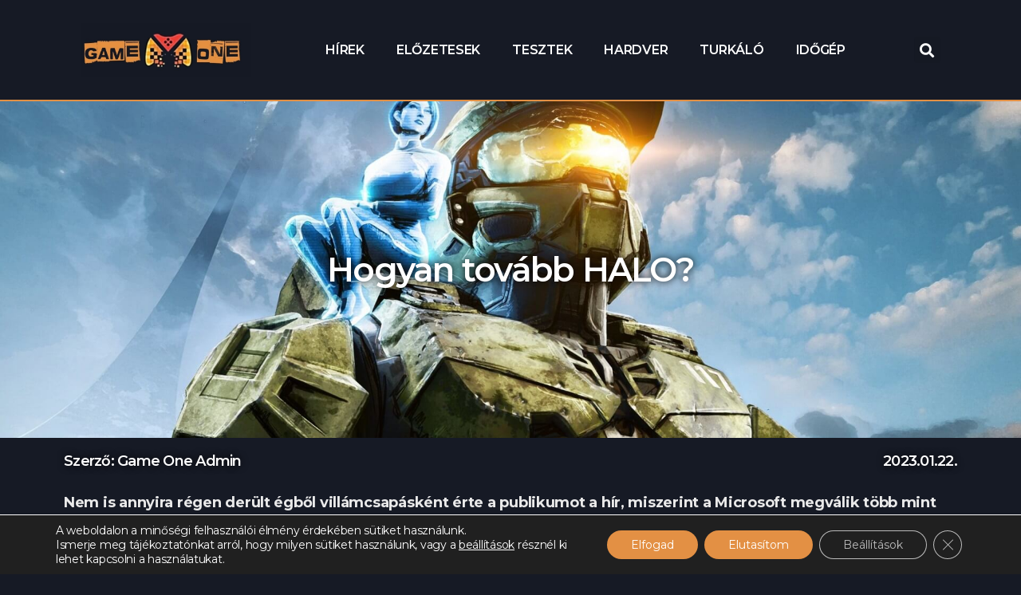

--- FILE ---
content_type: text/html; charset=UTF-8
request_url: https://gameone.hu/2023/01/22/hogyan-tovabb-halo/
body_size: 15073
content:
<!DOCTYPE html>
<html lang="hu">
<head>
<meta charset="UTF-8">
<meta name="viewport" content="width=device-width, initial-scale=1.0, viewport-fit=cover" />		
<!-- [BEGIN] Metadata added via All-Meta-Tags plugin by Space X-Chimp ( https://www.spacexchimp.com ) -->
<meta name="robots" content="index, follow" />
<meta name="Robots" content="All">
<meta name="country" content="Hungary">
<meta name="content-language" content="hu, hun, hungarian">
<!-- [END] Metadata added via All-Meta-Tags plugin by Space X-Chimp ( https://www.spacexchimp.com ) -->
<meta name='robots' content='max-image-preview:large' />
<!-- This site is optimized with the Yoast SEO Premium plugin v14.4.1 - https://yoast.com/wordpress/plugins/seo/ -->
<title>Hogyan tovább HALO? - Game One</title>
<meta name="description" content="A Microsoft megválik több mint 10.000 dolgozójától és a Bethesda, meg a 343 Industries is érintett az ügyben. Mi lesz veled Halo?" />
<meta name="robots" content="index, follow" />
<meta name="googlebot" content="index, follow, max-snippet:-1, max-image-preview:large, max-video-preview:-1" />
<meta name="bingbot" content="index, follow, max-snippet:-1, max-image-preview:large, max-video-preview:-1" />
<link rel="canonical" href="https://gameone.hu/2023/01/22/hogyan-tovabb-halo/" />
<meta property="og:locale" content="hu_HU" />
<meta property="og:type" content="article" />
<meta property="og:title" content="Hogyan tovább HALO? - Game One" />
<meta property="og:description" content="A Microsoft megválik több mint 10.000 dolgozójától és a Bethesda, meg a 343 Industries is érintett az ügyben. Mi lesz veled Halo?" />
<meta property="og:url" content="https://gameone.hu/2023/01/22/hogyan-tovabb-halo/" />
<meta property="og:site_name" content="Game One" />
<meta property="article:publisher" content="https://www.facebook.com/GameOneHungary" />
<meta property="article:published_time" content="2023-01-22T00:53:14+00:00" />
<meta property="article:modified_time" content="2023-01-22T00:59:02+00:00" />
<meta property="og:image" content="https://gameone.hu/wp-content/uploads/2023/01/Halo-Infinite-Chief-Weapon-scaled-1.jpg" />
<meta property="og:image:width" content="1920" />
<meta property="og:image:height" content="1080" />
<meta name="twitter:card" content="summary_large_image" />
<script type="application/ld+json" class="yoast-schema-graph">{"@context":"https://schema.org","@graph":[{"@type":"WebSite","@id":"https://gameone.hu/#website","url":"https://gameone.hu/","name":"Game One","description":"Vide\u00f3j\u00e1t\u00e9kokr\u00f3l gamerekt\u0151l gamereknek","potentialAction":[{"@type":"SearchAction","target":"https://gameone.hu/?s={search_term_string}","query-input":"required name=search_term_string"}],"inLanguage":"hu"},{"@type":"ImageObject","@id":"https://gameone.hu/2023/01/22/hogyan-tovabb-halo/#primaryimage","inLanguage":"hu","url":"https://gameone.hu/wp-content/uploads/2023/01/Halo-Infinite-Chief-Weapon-scaled-1.jpg","width":1920,"height":1080},{"@type":"WebPage","@id":"https://gameone.hu/2023/01/22/hogyan-tovabb-halo/#webpage","url":"https://gameone.hu/2023/01/22/hogyan-tovabb-halo/","name":"Hogyan tov\u00e1bb HALO? - Game One","isPartOf":{"@id":"https://gameone.hu/#website"},"primaryImageOfPage":{"@id":"https://gameone.hu/2023/01/22/hogyan-tovabb-halo/#primaryimage"},"datePublished":"2023-01-22T00:53:14+00:00","dateModified":"2023-01-22T00:59:02+00:00","author":{"@id":"https://gameone.hu/#/schema/person/134cd593220f5acf92620981ebf01d54"},"description":"A Microsoft megv\u00e1lik t\u00f6bb mint 10.000 dolgoz\u00f3j\u00e1t\u00f3l \u00e9s a Bethesda, meg a 343 Industries is \u00e9rintett az \u00fcgyben. Mi lesz veled Halo?","breadcrumb":{"@id":"https://gameone.hu/2023/01/22/hogyan-tovabb-halo/#breadcrumb"},"inLanguage":"hu","potentialAction":[{"@type":"ReadAction","target":["https://gameone.hu/2023/01/22/hogyan-tovabb-halo/"]}]},{"@type":"BreadcrumbList","@id":"https://gameone.hu/2023/01/22/hogyan-tovabb-halo/#breadcrumb","itemListElement":[{"@type":"ListItem","position":1,"item":{"@type":"WebPage","@id":"https://gameone.hu/","url":"https://gameone.hu/","name":"Kezd\u0151lap"}},{"@type":"ListItem","position":2,"item":{"@type":"WebPage","@id":"https://gameone.hu/2023/01/22/hogyan-tovabb-halo/","url":"https://gameone.hu/2023/01/22/hogyan-tovabb-halo/","name":"Hogyan tov\u00e1bb HALO?"}}]},{"@type":["Person"],"@id":"https://gameone.hu/#/schema/person/134cd593220f5acf92620981ebf01d54","name":"Game One Admin","image":{"@type":"ImageObject","@id":"https://gameone.hu/#personlogo","inLanguage":"hu","url":"https://secure.gravatar.com/avatar/9153a83f890bb445ae0ef5043870a30d?s=96&d=mm&r=g","caption":"Game One Admin"}}]}</script>
<!-- / Yoast SEO Premium plugin. -->
<link rel="alternate" type="application/rss+xml" title="Game One &raquo; hírcsatorna" href="https://gameone.hu/feed/" />
<link rel="alternate" type="application/rss+xml" title="Game One &raquo; hozzászólás hírcsatorna" href="https://gameone.hu/comments/feed/" />
<link rel="alternate" type="application/rss+xml" title="Game One &raquo; Hogyan tovább HALO? hozzászólás hírcsatorna" href="https://gameone.hu/2023/01/22/hogyan-tovabb-halo/feed/" />
<!-- <link rel='stylesheet' id='wp-block-library-css'  href='https://gameone.hu/wp-includes/css/dist/block-library/style.min.css?ver=5.8.11' media='all' /> -->
<!-- <link rel='stylesheet' id='twentytwenty-style-css'  href='https://gameone.hu/wp-content/themes/twentytwenty/style.css?ver=1.1' media='all' /> -->
<link rel="stylesheet" type="text/css" href="//gameone.hu/wp-content/cache/wpfc-minified/duqt9tge/3xbnk.css" media="all"/>
<style id='twentytwenty-style-inline-css'>
.color-accent,.color-accent-hover:hover,.color-accent-hover:focus,:root .has-accent-color,.has-drop-cap:not(:focus):first-letter,.wp-block-button.is-style-outline,a { color: #f13668; }blockquote,.border-color-accent,.border-color-accent-hover:hover,.border-color-accent-hover:focus { border-color: #f13668; }button:not(.toggle),.button,.faux-button,.wp-block-button__link,.wp-block-file .wp-block-file__button,input[type="button"],input[type="reset"],input[type="submit"],.bg-accent,.bg-accent-hover:hover,.bg-accent-hover:focus,:root .has-accent-background-color,.comment-reply-link { background-color: #f13668; }.fill-children-accent,.fill-children-accent * { fill: #f13668; }:root .has-background-color,button,.button,.faux-button,.wp-block-button__link,.wp-block-file__button,input[type="button"],input[type="reset"],input[type="submit"],.wp-block-button,.comment-reply-link,.has-background.has-primary-background-color:not(.has-text-color),.has-background.has-primary-background-color *:not(.has-text-color),.has-background.has-accent-background-color:not(.has-text-color),.has-background.has-accent-background-color *:not(.has-text-color) { color: #161a25; }:root .has-background-background-color { background-color: #161a25; }body,.entry-title a,:root .has-primary-color { color: #ffffff; }:root .has-primary-background-color { background-color: #ffffff; }cite,figcaption,.wp-caption-text,.post-meta,.entry-content .wp-block-archives li,.entry-content .wp-block-categories li,.entry-content .wp-block-latest-posts li,.wp-block-latest-comments__comment-date,.wp-block-latest-posts__post-date,.wp-block-embed figcaption,.wp-block-image figcaption,.wp-block-pullquote cite,.comment-metadata,.comment-respond .comment-notes,.comment-respond .logged-in-as,.pagination .dots,.entry-content hr:not(.has-background),hr.styled-separator,:root .has-secondary-color { color: #9196aa; }:root .has-secondary-background-color { background-color: #9196aa; }pre,fieldset,input,textarea,table,table *,hr { border-color: #2c334e; }caption,code,code,kbd,samp,.wp-block-table.is-style-stripes tbody tr:nth-child(odd),:root .has-subtle-background-background-color { background-color: #2c334e; }.wp-block-table.is-style-stripes { border-bottom-color: #2c334e; }.wp-block-latest-posts.is-grid li { border-top-color: #2c334e; }:root .has-subtle-background-color { color: #2c334e; }body:not(.overlay-header) .primary-menu > li > a,body:not(.overlay-header) .primary-menu > li > .icon,.modal-menu a,.footer-menu a, .footer-widgets a,#site-footer .wp-block-button.is-style-outline,.wp-block-pullquote:before,.singular:not(.overlay-header) .entry-header a,.archive-header a,.header-footer-group .color-accent,.header-footer-group .color-accent-hover:hover { color: #cd2653; }.social-icons a,#site-footer button:not(.toggle),#site-footer .button,#site-footer .faux-button,#site-footer .wp-block-button__link,#site-footer .wp-block-file__button,#site-footer input[type="button"],#site-footer input[type="reset"],#site-footer input[type="submit"] { background-color: #cd2653; }.header-footer-group,body:not(.overlay-header) #site-header .toggle,.menu-modal .toggle { color: #000000; }body:not(.overlay-header) .primary-menu ul { background-color: #000000; }body:not(.overlay-header) .primary-menu > li > ul:after { border-bottom-color: #000000; }body:not(.overlay-header) .primary-menu ul ul:after { border-left-color: #000000; }.site-description,body:not(.overlay-header) .toggle-inner .toggle-text,.widget .post-date,.widget .rss-date,.widget_archive li,.widget_categories li,.widget cite,.widget_pages li,.widget_meta li,.widget_nav_menu li,.powered-by-wordpress,.to-the-top,.singular .entry-header .post-meta,.singular:not(.overlay-header) .entry-header .post-meta a { color: #6d6d6d; }.header-footer-group pre,.header-footer-group fieldset,.header-footer-group input,.header-footer-group textarea,.header-footer-group table,.header-footer-group table *,.footer-nav-widgets-wrapper,#site-footer,.menu-modal nav *,.footer-widgets-outer-wrapper,.footer-top { border-color: #dcd7ca; }.header-footer-group table caption,body:not(.overlay-header) .header-inner .toggle-wrapper::before { background-color: #dcd7ca; }
</style>
<!-- <link rel='stylesheet' id='twentytwenty-print-style-css'  href='https://gameone.hu/wp-content/themes/twentytwenty/print.css?ver=1.1' media='print' /> -->
<link rel="stylesheet" type="text/css" href="//gameone.hu/wp-content/cache/wpfc-minified/qvjixryk/3xbnk.css" media="print"/>
<!-- <link rel='stylesheet' id='elementor-icons-css'  href='https://gameone.hu/wp-content/plugins/elementor/assets/lib/eicons/css/elementor-icons.min.css?ver=5.12.0' media='all' /> -->
<!-- <link rel='stylesheet' id='elementor-frontend-legacy-css'  href='https://gameone.hu/wp-content/plugins/elementor/assets/css/frontend-legacy.min.css?ver=3.3.1' media='all' /> -->
<!-- <link rel='stylesheet' id='elementor-frontend-css'  href='https://gameone.hu/wp-content/plugins/elementor/assets/css/frontend.min.css?ver=3.3.1' media='all' /> -->
<link rel="stylesheet" type="text/css" href="//gameone.hu/wp-content/cache/wpfc-minified/dsw46ckt/3xbnk.css" media="all"/>
<style id='elementor-frontend-inline-css'>
@font-face{font-family:eicons;src:url(https://gameone.hu/wp-content/plugins/elementor/assets/lib/eicons/fonts/eicons.eot?5.10.0);src:url(https://gameone.hu/wp-content/plugins/elementor/assets/lib/eicons/fonts/eicons.eot?5.10.0#iefix) format("embedded-opentype"),url(https://gameone.hu/wp-content/plugins/elementor/assets/lib/eicons/fonts/eicons.woff2?5.10.0) format("woff2"),url(https://gameone.hu/wp-content/plugins/elementor/assets/lib/eicons/fonts/eicons.woff?5.10.0) format("woff"),url(https://gameone.hu/wp-content/plugins/elementor/assets/lib/eicons/fonts/eicons.ttf?5.10.0) format("truetype"),url(https://gameone.hu/wp-content/plugins/elementor/assets/lib/eicons/fonts/eicons.svg?5.10.0#eicon) format("svg");font-weight:400;font-style:normal}
.elementor-11173 .elementor-element.elementor-element-a683674:not(.elementor-motion-effects-element-type-background), .elementor-11173 .elementor-element.elementor-element-a683674 > .elementor-motion-effects-container > .elementor-motion-effects-layer{background-image:url("https://gameone.hu/wp-content/uploads/2023/01/Halo-Infinite-Chief-Weapon-scaled-1.jpg");}
</style>
<link rel='stylesheet' id='elementor-post-8-css'  href='https://gameone.hu/wp-content/uploads/elementor/css/post-8.css?ver=1628498359' media='all' />
<!-- <link rel='stylesheet' id='elementor-pro-css'  href='https://gameone.hu/wp-content/plugins/elementor-pro/assets/css/frontend.min.css?ver=3.3.5' media='all' /> -->
<!-- <link rel='stylesheet' id='jet-blog-css'  href='https://gameone.hu/wp-content/plugins/jet-blog/assets/css/jet-blog.css?ver=2.2.10' media='all' /> -->
<!-- <link rel='stylesheet' id='elementor-global-css'  href='https://gameone.hu/wp-content/uploads/elementor/css/global.css?ver=1628176099' media='all' /> -->
<link rel="stylesheet" type="text/css" href="//gameone.hu/wp-content/cache/wpfc-minified/m0xbyx4v/3xbnk.css" media="all"/>
<link rel='stylesheet' id='elementor-post-11173-css'  href='https://gameone.hu/wp-content/uploads/elementor/css/post-11173.css?ver=1674349149' media='all' />
<link rel='stylesheet' id='elementor-post-26-css'  href='https://gameone.hu/wp-content/uploads/elementor/css/post-26.css?ver=1632141367' media='all' />
<link rel='stylesheet' id='elementor-post-974-css'  href='https://gameone.hu/wp-content/uploads/elementor/css/post-974.css?ver=1632141544' media='all' />
<!-- <link rel='stylesheet' id='moove_gdpr_frontend-css'  href='https://gameone.hu/wp-content/plugins/gdpr-cookie-compliance/dist/styles/gdpr-main-nf.css?ver=4.5.10' media='all' /> -->
<link rel="stylesheet" type="text/css" href="//gameone.hu/wp-content/cache/wpfc-minified/mk8tolp0/9tyyw.css" media="all"/>
<style id='moove_gdpr_frontend-inline-css'>
#moove_gdpr_cookie_modal .moove-gdpr-modal-content .moove-gdpr-tab-main h3.tab-title, 
#moove_gdpr_cookie_modal .moove-gdpr-modal-content .moove-gdpr-tab-main span.tab-title,
#moove_gdpr_cookie_modal .moove-gdpr-modal-content .moove-gdpr-modal-left-content #moove-gdpr-menu li a, 
#moove_gdpr_cookie_modal .moove-gdpr-modal-content .moove-gdpr-modal-left-content #moove-gdpr-menu li button,
#moove_gdpr_cookie_modal .moove-gdpr-modal-content .moove-gdpr-modal-left-content .moove-gdpr-branding-cnt a,
#moove_gdpr_cookie_modal .moove-gdpr-modal-content .moove-gdpr-modal-footer-content .moove-gdpr-button-holder a.mgbutton, 
#moove_gdpr_cookie_modal .moove-gdpr-modal-content .moove-gdpr-modal-footer-content .moove-gdpr-button-holder button.mgbutton,
#moove_gdpr_cookie_modal .cookie-switch .cookie-slider:after, 
#moove_gdpr_cookie_modal .cookie-switch .slider:after, 
#moove_gdpr_cookie_modal .switch .cookie-slider:after, 
#moove_gdpr_cookie_modal .switch .slider:after,
#moove_gdpr_cookie_info_bar .moove-gdpr-info-bar-container .moove-gdpr-info-bar-content p, 
#moove_gdpr_cookie_info_bar .moove-gdpr-info-bar-container .moove-gdpr-info-bar-content p a,
#moove_gdpr_cookie_info_bar .moove-gdpr-info-bar-container .moove-gdpr-info-bar-content a.mgbutton, 
#moove_gdpr_cookie_info_bar .moove-gdpr-info-bar-container .moove-gdpr-info-bar-content button.mgbutton,
#moove_gdpr_cookie_modal .moove-gdpr-modal-content .moove-gdpr-tab-main .moove-gdpr-tab-main-content h1, 
#moove_gdpr_cookie_modal .moove-gdpr-modal-content .moove-gdpr-tab-main .moove-gdpr-tab-main-content h2, 
#moove_gdpr_cookie_modal .moove-gdpr-modal-content .moove-gdpr-tab-main .moove-gdpr-tab-main-content h3, 
#moove_gdpr_cookie_modal .moove-gdpr-modal-content .moove-gdpr-tab-main .moove-gdpr-tab-main-content h4, 
#moove_gdpr_cookie_modal .moove-gdpr-modal-content .moove-gdpr-tab-main .moove-gdpr-tab-main-content h5, 
#moove_gdpr_cookie_modal .moove-gdpr-modal-content .moove-gdpr-tab-main .moove-gdpr-tab-main-content h6,
#moove_gdpr_cookie_modal .moove-gdpr-modal-content.moove_gdpr_modal_theme_v2 .moove-gdpr-modal-title .tab-title,
#moove_gdpr_cookie_modal .moove-gdpr-modal-content.moove_gdpr_modal_theme_v2 .moove-gdpr-tab-main h3.tab-title, 
#moove_gdpr_cookie_modal .moove-gdpr-modal-content.moove_gdpr_modal_theme_v2 .moove-gdpr-tab-main span.tab-title,
#moove_gdpr_cookie_modal .moove-gdpr-modal-content.moove_gdpr_modal_theme_v2 .moove-gdpr-branding-cnt a {
font-weight: inherit				}
#moove_gdpr_cookie_modal,#moove_gdpr_cookie_info_bar,.gdpr_cookie_settings_shortcode_content{font-family:inherit}#moove_gdpr_save_popup_settings_button{background-color:#373737;color:#fff}#moove_gdpr_save_popup_settings_button:hover{background-color:#000}#moove_gdpr_cookie_info_bar .moove-gdpr-info-bar-container .moove-gdpr-info-bar-content a.mgbutton,#moove_gdpr_cookie_info_bar .moove-gdpr-info-bar-container .moove-gdpr-info-bar-content button.mgbutton{background-color:#e39044}#moove_gdpr_cookie_modal .moove-gdpr-modal-content .moove-gdpr-modal-footer-content .moove-gdpr-button-holder a.mgbutton,#moove_gdpr_cookie_modal .moove-gdpr-modal-content .moove-gdpr-modal-footer-content .moove-gdpr-button-holder button.mgbutton,.gdpr_cookie_settings_shortcode_content .gdpr-shr-button.button-green{background-color:#e39044;border-color:#e39044}#moove_gdpr_cookie_modal .moove-gdpr-modal-content .moove-gdpr-modal-footer-content .moove-gdpr-button-holder a.mgbutton:hover,#moove_gdpr_cookie_modal .moove-gdpr-modal-content .moove-gdpr-modal-footer-content .moove-gdpr-button-holder button.mgbutton:hover,.gdpr_cookie_settings_shortcode_content .gdpr-shr-button.button-green:hover{background-color:#fff;color:#e39044}#moove_gdpr_cookie_modal .moove-gdpr-modal-content .moove-gdpr-modal-close i,#moove_gdpr_cookie_modal .moove-gdpr-modal-content .moove-gdpr-modal-close span.gdpr-icon{background-color:#e39044;border:1px solid #e39044}#moove_gdpr_cookie_info_bar span.change-settings-button.focus-g{-webkit-box-shadow:0 0 1px 3px #e39044;-moz-box-shadow:0 0 1px 3px #e39044;box-shadow:0 0 1px 3px #e39044}#moove_gdpr_cookie_modal .moove-gdpr-modal-content .moove-gdpr-modal-close i:hover,#moove_gdpr_cookie_modal .moove-gdpr-modal-content .moove-gdpr-modal-close span.gdpr-icon:hover,#moove_gdpr_cookie_info_bar span[data-href]>u.change-settings-button{color:#e39044}#moove_gdpr_cookie_modal .moove-gdpr-modal-content .moove-gdpr-modal-left-content #moove-gdpr-menu li.menu-item-selected a span.gdpr-icon,#moove_gdpr_cookie_modal .moove-gdpr-modal-content .moove-gdpr-modal-left-content #moove-gdpr-menu li.menu-item-selected button span.gdpr-icon{color:inherit}#moove_gdpr_cookie_modal .moove-gdpr-modal-content .moove-gdpr-modal-left-content #moove-gdpr-menu li:hover a,#moove_gdpr_cookie_modal .moove-gdpr-modal-content .moove-gdpr-modal-left-content #moove-gdpr-menu li:hover button{color:#000}#moove_gdpr_cookie_modal .moove-gdpr-modal-content .moove-gdpr-modal-left-content #moove-gdpr-menu li a span.gdpr-icon,#moove_gdpr_cookie_modal .moove-gdpr-modal-content .moove-gdpr-modal-left-content #moove-gdpr-menu li button span.gdpr-icon{color:inherit}#moove_gdpr_cookie_modal .gdpr-acc-link{line-height:0;font-size:0;color:transparent;position:absolute}#moove_gdpr_cookie_modal .moove-gdpr-modal-content .moove-gdpr-modal-close:hover i,#moove_gdpr_cookie_modal .moove-gdpr-modal-content .moove-gdpr-modal-left-content #moove-gdpr-menu li a,#moove_gdpr_cookie_modal .moove-gdpr-modal-content .moove-gdpr-modal-left-content #moove-gdpr-menu li button,#moove_gdpr_cookie_modal .moove-gdpr-modal-content .moove-gdpr-modal-left-content #moove-gdpr-menu li button i,#moove_gdpr_cookie_modal .moove-gdpr-modal-content .moove-gdpr-modal-left-content #moove-gdpr-menu li a i,#moove_gdpr_cookie_modal .moove-gdpr-modal-content .moove-gdpr-tab-main .moove-gdpr-tab-main-content a:hover,#moove_gdpr_cookie_info_bar.moove-gdpr-dark-scheme .moove-gdpr-info-bar-container .moove-gdpr-info-bar-content a.mgbutton:hover,#moove_gdpr_cookie_info_bar.moove-gdpr-dark-scheme .moove-gdpr-info-bar-container .moove-gdpr-info-bar-content button.mgbutton:hover,#moove_gdpr_cookie_info_bar.moove-gdpr-dark-scheme .moove-gdpr-info-bar-container .moove-gdpr-info-bar-content a:hover,#moove_gdpr_cookie_info_bar.moove-gdpr-dark-scheme .moove-gdpr-info-bar-container .moove-gdpr-info-bar-content button:hover,#moove_gdpr_cookie_info_bar.moove-gdpr-dark-scheme .moove-gdpr-info-bar-container .moove-gdpr-info-bar-content span.change-settings-button:hover,#moove_gdpr_cookie_info_bar.moove-gdpr-dark-scheme .moove-gdpr-info-bar-container .moove-gdpr-info-bar-content u.change-settings-button:hover,#moove_gdpr_cookie_info_bar span[data-href]>u.change-settings-button,#moove_gdpr_cookie_info_bar.moove-gdpr-dark-scheme .moove-gdpr-info-bar-container .moove-gdpr-info-bar-content a.mgbutton.focus-g,#moove_gdpr_cookie_info_bar.moove-gdpr-dark-scheme .moove-gdpr-info-bar-container .moove-gdpr-info-bar-content button.mgbutton.focus-g,#moove_gdpr_cookie_info_bar.moove-gdpr-dark-scheme .moove-gdpr-info-bar-container .moove-gdpr-info-bar-content a.focus-g,#moove_gdpr_cookie_info_bar.moove-gdpr-dark-scheme .moove-gdpr-info-bar-container .moove-gdpr-info-bar-content button.focus-g,#moove_gdpr_cookie_info_bar.moove-gdpr-dark-scheme .moove-gdpr-info-bar-container .moove-gdpr-info-bar-content span.change-settings-button.focus-g,#moove_gdpr_cookie_info_bar.moove-gdpr-dark-scheme .moove-gdpr-info-bar-container .moove-gdpr-info-bar-content u.change-settings-button.focus-g{color:#e39044}#moove_gdpr_cookie_modal .moove-gdpr-modal-content .moove-gdpr-modal-left-content #moove-gdpr-menu li.menu-item-selected a,#moove_gdpr_cookie_modal .moove-gdpr-modal-content .moove-gdpr-modal-left-content #moove-gdpr-menu li.menu-item-selected button{color:#000}#moove_gdpr_cookie_modal .moove-gdpr-modal-content .moove-gdpr-modal-left-content #moove-gdpr-menu li.menu-item-selected a i,#moove_gdpr_cookie_modal .moove-gdpr-modal-content .moove-gdpr-modal-left-content #moove-gdpr-menu li.menu-item-selected button i{color:#000}#moove_gdpr_cookie_modal.gdpr_lightbox-hide{display:none}
</style>
<link rel='stylesheet' id='google-fonts-1-css'  href='https://fonts.googleapis.com/css?family=Roboto%3A100%2C100italic%2C200%2C200italic%2C300%2C300italic%2C400%2C400italic%2C500%2C500italic%2C600%2C600italic%2C700%2C700italic%2C800%2C800italic%2C900%2C900italic%7CRoboto+Slab%3A100%2C100italic%2C200%2C200italic%2C300%2C300italic%2C400%2C400italic%2C500%2C500italic%2C600%2C600italic%2C700%2C700italic%2C800%2C800italic%2C900%2C900italic%7CMontserrat%3A100%2C100italic%2C200%2C200italic%2C300%2C300italic%2C400%2C400italic%2C500%2C500italic%2C600%2C600italic%2C700%2C700italic%2C800%2C800italic%2C900%2C900italic&#038;display=auto&#038;subset=latin-ext&#038;ver=5.8.11' media='all' />
<!-- <link rel='stylesheet' id='elementor-icons-shared-0-css'  href='https://gameone.hu/wp-content/plugins/elementor/assets/lib/font-awesome/css/fontawesome.min.css?ver=5.15.3' media='all' /> -->
<!-- <link rel='stylesheet' id='elementor-icons-fa-solid-css'  href='https://gameone.hu/wp-content/plugins/elementor/assets/lib/font-awesome/css/solid.min.css?ver=5.15.3' media='all' /> -->
<link rel="stylesheet" type="text/css" href="//gameone.hu/wp-content/cache/wpfc-minified/7j32pbi1/3xbnk.css" media="all"/>
<script src='//gameone.hu/wp-content/cache/wpfc-minified/m9ji42bs/9tyyw.js' type="text/javascript"></script>
<!-- <script src='https://gameone.hu/wp-content/themes/twentytwenty/assets/js/index.js?ver=1.1' id='twentytwenty-js-js' async></script> -->
<!-- <script src='https://gameone.hu/wp-includes/js/jquery/jquery.min.js?ver=3.6.0' id='jquery-core-js'></script> -->
<!-- <script src='https://gameone.hu/wp-includes/js/jquery/jquery-migrate.min.js?ver=3.3.2' id='jquery-migrate-js'></script> -->
<link rel="https://api.w.org/" href="https://gameone.hu/wp-json/" /><link rel="alternate" type="application/json" href="https://gameone.hu/wp-json/wp/v2/posts/11173" /><link rel="EditURI" type="application/rsd+xml" title="RSD" href="https://gameone.hu/xmlrpc.php?rsd" />
<link rel="wlwmanifest" type="application/wlwmanifest+xml" href="https://gameone.hu/wp-includes/wlwmanifest.xml" /> 
<meta name="generator" content="WordPress 5.8.11" />
<link rel='shortlink' href='https://gameone.hu/?p=11173' />
<link rel="alternate" type="application/json+oembed" href="https://gameone.hu/wp-json/oembed/1.0/embed?url=https%3A%2F%2Fgameone.hu%2F2023%2F01%2F22%2Fhogyan-tovabb-halo%2F" />
<link rel="alternate" type="text/xml+oembed" href="https://gameone.hu/wp-json/oembed/1.0/embed?url=https%3A%2F%2Fgameone.hu%2F2023%2F01%2F22%2Fhogyan-tovabb-halo%2F&#038;format=xml" />
<script>document.documentElement.className = document.documentElement.className.replace( 'no-js', 'js' );</script>
<style>.recentcomments a{display:inline !important;padding:0 !important;margin:0 !important;}</style><style id="custom-background-css">
body.custom-background { background-color: #161a25; }
</style>
<link rel="icon" href="https://gameone.hu/wp-content/uploads/2021/08/cropped-gameone-logo-32x32.jpg" sizes="32x32" />
<link rel="icon" href="https://gameone.hu/wp-content/uploads/2021/08/cropped-gameone-logo-192x192.jpg" sizes="192x192" />
<link rel="apple-touch-icon" href="https://gameone.hu/wp-content/uploads/2021/08/cropped-gameone-logo-180x180.jpg" />
<meta name="msapplication-TileImage" content="https://gameone.hu/wp-content/uploads/2021/08/cropped-gameone-logo-270x270.jpg" />
</head>
<body class="post-template post-template-elementor_header_footer single single-post postid-11173 single-format-standard custom-background singular enable-search-modal has-post-thumbnail has-single-pagination showing-comments show-avatars elementor_header_footer footer-top-visible elementor-default elementor-template-full-width elementor-kit-8 elementor-page elementor-page-11173">
<div data-elementor-type="header" data-elementor-id="26" class="elementor elementor-26 elementor-location-header" data-elementor-settings="[]">
<div class="elementor-section-wrap">
<section class="elementor-section elementor-top-section elementor-element elementor-element-2959568b elementor-section-full_width elementor-section-height-min-height elementor-section-items-stretch elementor-section-height-default" data-id="2959568b" data-element_type="section" data-settings="{&quot;sticky&quot;:&quot;top&quot;,&quot;background_background&quot;:&quot;classic&quot;,&quot;sticky_on&quot;:[&quot;desktop&quot;,&quot;tablet&quot;,&quot;mobile&quot;],&quot;sticky_offset&quot;:0,&quot;sticky_effects_offset&quot;:0}">
<div class="elementor-container elementor-column-gap-default">
<div class="elementor-row">
<div class="elementor-column elementor-col-33 elementor-top-column elementor-element elementor-element-2b86012b" data-id="2b86012b" data-element_type="column" data-settings="{&quot;background_background&quot;:&quot;classic&quot;}">
<div class="elementor-column-wrap elementor-element-populated">
<div class="elementor-widget-wrap">
<div class="elementor-element elementor-element-269c601c elementor-widget elementor-widget-image" data-id="269c601c" data-element_type="widget" data-widget_type="image.default">
<div class="elementor-widget-container">
<div class="elementor-image">
<a href="https://gameone.hu">
<img width="680" height="216" src="https://gameone.hu/wp-content/uploads/2021/08/gameone-logo.jpg" class="attachment-full size-full" alt="" loading="lazy" srcset="https://gameone.hu/wp-content/uploads/2021/08/gameone-logo.jpg 680w, https://gameone.hu/wp-content/uploads/2021/08/gameone-logo-300x95.jpg 300w" sizes="(max-width: 680px) 100vw, 680px" />								</a>
</div>
</div>
</div>
</div>
</div>
</div>
<div class="elementor-column elementor-col-33 elementor-top-column elementor-element elementor-element-71acc3e7" data-id="71acc3e7" data-element_type="column">
<div class="elementor-column-wrap elementor-element-populated">
<div class="elementor-widget-wrap">
<div class="elementor-element elementor-element-49555f0b elementor-nav-menu__align-center elementor-nav-menu--dropdown-mobile elementor-nav-menu--stretch elementor-nav-menu__text-align-center elementor-nav-menu--toggle elementor-nav-menu--burger elementor-widget elementor-widget-nav-menu" data-id="49555f0b" data-element_type="widget" data-settings="{&quot;full_width&quot;:&quot;stretch&quot;,&quot;layout&quot;:&quot;horizontal&quot;,&quot;submenu_icon&quot;:{&quot;value&quot;:&quot;fas fa-caret-down&quot;,&quot;library&quot;:&quot;fa-solid&quot;},&quot;toggle&quot;:&quot;burger&quot;}" data-widget_type="nav-menu.default">
<div class="elementor-widget-container">
<nav migration_allowed="1" migrated="0" role="navigation" class="elementor-nav-menu--main elementor-nav-menu__container elementor-nav-menu--layout-horizontal e--pointer-text e--animation-sink"><ul id="menu-1-49555f0b" class="elementor-nav-menu"><li class="menu-item menu-item-type-post_type menu-item-object-page menu-item-22"><a href="https://gameone.hu/hirek/" class="elementor-item">Hírek</a></li>
<li class="menu-item menu-item-type-post_type menu-item-object-page menu-item-964"><a href="https://gameone.hu/elozetesek/" class="elementor-item">Előzetesek</a></li>
<li class="menu-item menu-item-type-post_type menu-item-object-page menu-item-25"><a href="https://gameone.hu/tesztek/" class="elementor-item">Tesztek</a></li>
<li class="menu-item menu-item-type-post_type menu-item-object-page menu-item-21"><a href="https://gameone.hu/hardver/" class="elementor-item">Hardver</a></li>
<li class="menu-item menu-item-type-post_type menu-item-object-page menu-item-23"><a href="https://gameone.hu/turkalo/" class="elementor-item">Turkáló</a></li>
<li class="menu-item menu-item-type-post_type menu-item-object-page menu-item-983"><a href="https://gameone.hu/idogep/" class="elementor-item">Időgép</a></li>
</ul></nav>
<div class="elementor-menu-toggle" role="button" tabindex="0" aria-label="Menu Toggle" aria-expanded="false">
<i class="eicon-menu-bar" aria-hidden="true" role="presentation"></i>
<span class="elementor-screen-only">Menu</span>
</div>
<nav class="elementor-nav-menu--dropdown elementor-nav-menu__container" role="navigation" aria-hidden="true"><ul id="menu-2-49555f0b" class="elementor-nav-menu"><li class="menu-item menu-item-type-post_type menu-item-object-page menu-item-22"><a href="https://gameone.hu/hirek/" class="elementor-item" tabindex="-1">Hírek</a></li>
<li class="menu-item menu-item-type-post_type menu-item-object-page menu-item-964"><a href="https://gameone.hu/elozetesek/" class="elementor-item" tabindex="-1">Előzetesek</a></li>
<li class="menu-item menu-item-type-post_type menu-item-object-page menu-item-25"><a href="https://gameone.hu/tesztek/" class="elementor-item" tabindex="-1">Tesztek</a></li>
<li class="menu-item menu-item-type-post_type menu-item-object-page menu-item-21"><a href="https://gameone.hu/hardver/" class="elementor-item" tabindex="-1">Hardver</a></li>
<li class="menu-item menu-item-type-post_type menu-item-object-page menu-item-23"><a href="https://gameone.hu/turkalo/" class="elementor-item" tabindex="-1">Turkáló</a></li>
<li class="menu-item menu-item-type-post_type menu-item-object-page menu-item-983"><a href="https://gameone.hu/idogep/" class="elementor-item" tabindex="-1">Időgép</a></li>
</ul></nav>
</div>
</div>
</div>
</div>
</div>
<div class="elementor-column elementor-col-33 elementor-top-column elementor-element elementor-element-e054ac9" data-id="e054ac9" data-element_type="column" data-settings="{&quot;background_background&quot;:&quot;classic&quot;}">
<div class="elementor-column-wrap elementor-element-populated">
<div class="elementor-widget-wrap">
<div class="elementor-element elementor-element-b3d7b9c elementor-search-form--skin-full_screen elementor-widget elementor-widget-search-form" data-id="b3d7b9c" data-element_type="widget" data-settings="{&quot;skin&quot;:&quot;full_screen&quot;}" data-widget_type="search-form.default">
<div class="elementor-widget-container">
<form class="elementor-search-form" role="search" action="https://gameone.hu" method="get">
<div class="elementor-search-form__toggle">
<i aria-hidden="true" class="fas fa-search"></i>				<span class="elementor-screen-only">Search</span>
</div>
<div class="elementor-search-form__container">
<input placeholder="Keresés..." class="elementor-search-form__input" type="search" name="s" title="Search" value="">
<div class="dialog-lightbox-close-button dialog-close-button">
<i class="eicon-close" aria-hidden="true"></i>
<span class="elementor-screen-only">Close</span>
</div>
</div>
</form>
</div>
</div>
</div>
</div>
</div>
</div>
</div>
</section>
</div>
</div>
<div data-elementor-type="wp-post" data-elementor-id="11173" class="elementor elementor-11173" data-elementor-settings="[]">
<div class="elementor-inner">
<div class="elementor-section-wrap">
<section class="elementor-section elementor-top-section elementor-element elementor-element-a683674 elementor-section-full_width elementor-section-stretched elementor-section-height-default elementor-section-height-default" data-id="a683674" data-element_type="section" data-settings="{&quot;background_background&quot;:&quot;classic&quot;,&quot;stretch_section&quot;:&quot;section-stretched&quot;}">
<div class="elementor-container elementor-column-gap-default">
<div class="elementor-row">
<div class="elementor-column elementor-col-100 elementor-top-column elementor-element elementor-element-74576f1" data-id="74576f1" data-element_type="column">
<div class="elementor-column-wrap elementor-element-populated">
<div class="elementor-widget-wrap">
<div class="elementor-element elementor-element-2fba483 elementor-widget elementor-widget-heading" data-id="2fba483" data-element_type="widget" data-widget_type="heading.default">
<div class="elementor-widget-container">
<h1 class="elementor-heading-title elementor-size-default">Hogyan tovább HALO?</h1>		</div>
</div>
</div>
</div>
</div>
</div>
</div>
</section>
<section class="elementor-section elementor-top-section elementor-element elementor-element-5f8a7ad elementor-section-full_width elementor-section-stretched elementor-section-height-default elementor-section-height-default" data-id="5f8a7ad" data-element_type="section" data-settings="{&quot;stretch_section&quot;:&quot;section-stretched&quot;}">
<div class="elementor-container elementor-column-gap-default">
<div class="elementor-row">
<div class="elementor-column elementor-col-100 elementor-top-column elementor-element elementor-element-b1ccf76" data-id="b1ccf76" data-element_type="column">
<div class="elementor-column-wrap elementor-element-populated">
<div class="elementor-widget-wrap">
<section class="elementor-section elementor-inner-section elementor-element elementor-element-27bdd4b elementor-section-boxed elementor-section-height-default elementor-section-height-default" data-id="27bdd4b" data-element_type="section">
<div class="elementor-container elementor-column-gap-default">
<div class="elementor-row">
<div class="elementor-column elementor-col-50 elementor-inner-column elementor-element elementor-element-237f01d" data-id="237f01d" data-element_type="column">
<div class="elementor-column-wrap elementor-element-populated">
<div class="elementor-widget-wrap">
<div class="elementor-element elementor-element-d86a75e elementor-widget elementor-widget-heading" data-id="d86a75e" data-element_type="widget" data-widget_type="heading.default">
<div class="elementor-widget-container">
<h3 class="elementor-heading-title elementor-size-default">Szerző: Game One Admin</h3>		</div>
</div>
</div>
</div>
</div>
<div class="elementor-column elementor-col-50 elementor-inner-column elementor-element elementor-element-b6b4330" data-id="b6b4330" data-element_type="column">
<div class="elementor-column-wrap elementor-element-populated">
<div class="elementor-widget-wrap">
<div class="elementor-element elementor-element-e970f8f elementor-widget elementor-widget-heading" data-id="e970f8f" data-element_type="widget" data-widget_type="heading.default">
<div class="elementor-widget-container">
<h3 class="elementor-heading-title elementor-size-default">2023.01.22.</h3>		</div>
</div>
</div>
</div>
</div>
</div>
</div>
</section>
</div>
</div>
</div>
</div>
</div>
</section>
<section class="elementor-section elementor-top-section elementor-element elementor-element-433a88c elementor-section-boxed elementor-section-height-default elementor-section-height-default" data-id="433a88c" data-element_type="section">
<div class="elementor-container elementor-column-gap-default">
<div class="elementor-row">
<div class="elementor-column elementor-col-100 elementor-top-column elementor-element elementor-element-1d38fab" data-id="1d38fab" data-element_type="column">
<div class="elementor-column-wrap elementor-element-populated">
<div class="elementor-widget-wrap">
<div class="elementor-element elementor-element-6a8e766 elementor-widget elementor-widget-text-editor" data-id="6a8e766" data-element_type="widget" data-widget_type="text-editor.default">
<div class="elementor-widget-container">
<div class="elementor-text-editor elementor-clearfix">
<p><strong>Nem is annyira régen derült égből villámcsapásként érte a publikumot a hír, miszerint a Microsoft megválik több mint 10.000 dolgozójától. A Bloomberg jelentése szerint mind a Bethesda, mind a 343 Industries érintett volt ebben az ügyben. A szóbeszéd szerint azonban az utóbbit érte sokkal érzékenyebben ez az egész.</strong></p><p><iframe loading="lazy" title="Halo Infinite | Campaign Launch Trailer" width="580" height="326" src="https://www.youtube.com/embed/PyMlV5_HRWk?feature=oembed" frameborder="0" allow="accelerometer; autoplay; clipboard-write; encrypted-media; gyroscope; picture-in-picture; web-share" allowfullscreen></iframe></p><p>Sok szakmabeli elmondása alapján ennek a tisztogatási hullámnak nem is kellett volna megtörténnie ezeken a helyeken, azonban a 343 véleményük szerint kifejezetten inkompetens vezetőséggel rendelkezik, ami elkerülhetetlenné tette. Rengeteg fejlesztő, aki a játékon dolgozott, szívügyének tekintette az egészet és tényleg apait-anyait beleadott. Mégis megváltak tőlük. A végén azonban eljutottak egészen oda, hogy maga a Microsoft kérdőjelezte meg, pontosan mit is csinál a csapat.</p><p>A Halo Infinite egy folyamatosan bővülő, épülő-szépülő projektként volt beharangozva, rengeteg megjelenés utáni tartalommal. Azóta azonban a beígért kiegészítőkből semmi sem lett. Igen, a multiplayer kapja azért a tartalmakat, viszont az egyjátékos kampányhoz úgy tűnik, hozzá sem szagoltak. Valószínűleg ez lesz a folytatásban is. Az ötlet, hogy nem kell majd éveket várnunk újabb kampány tartalmakra, úgy néz ki szertefoszlott.</p><p>A legnagyobb kérdés már csupán az lehet, hogy a Microsoft fog-e továbbra is ilyen irdatlan mennyiségű pénzt pumpálni a HALO-ba. Egyre inkább tűnik úgy, hogy továbbléptek és már nem feltétlenül szeretnék, hogy Master Chief legyen a brand arca. Ezt bátran meg is léphetik, hiszen többé-kevésbe zsákban van már az egész Call of Duty franchise erre a célra. Szomorú vége lenne ez egy ilyen hatalmas kalandnak&#8230;</p><p><img loading="lazy" class="alignnone wp-image-11174 size-full" src="https://gameone.hu/wp-content/uploads/2023/01/Halo-Infinite.jpg" alt="" width="1920" height="1080" srcset="https://gameone.hu/wp-content/uploads/2023/01/Halo-Infinite.jpg 1920w, https://gameone.hu/wp-content/uploads/2023/01/Halo-Infinite-300x169.jpg 300w, https://gameone.hu/wp-content/uploads/2023/01/Halo-Infinite-1024x576.jpg 1024w, https://gameone.hu/wp-content/uploads/2023/01/Halo-Infinite-768x432.jpg 768w, https://gameone.hu/wp-content/uploads/2023/01/Halo-Infinite-1536x864.jpg 1536w, https://gameone.hu/wp-content/uploads/2023/01/Halo-Infinite-1200x675.jpg 1200w" sizes="(max-width: 1920px) 100vw, 1920px" /></p>					</div>
</div>
</div>
</div>
</div>
</div>
</div>
</div>
</section>
<section class="elementor-section elementor-top-section elementor-element elementor-element-6ff9876 elementor-section-full_width elementor-section-stretched elementor-section-height-default elementor-section-height-default" data-id="6ff9876" data-element_type="section" data-settings="{&quot;stretch_section&quot;:&quot;section-stretched&quot;}">
<div class="elementor-container elementor-column-gap-default">
<div class="elementor-row">
<div class="elementor-column elementor-col-100 elementor-top-column elementor-element elementor-element-7aabbd6" data-id="7aabbd6" data-element_type="column">
<div class="elementor-column-wrap elementor-element-populated">
<div class="elementor-widget-wrap">
<div class="elementor-element elementor-element-5248954 elementor-widget elementor-widget-heading" data-id="5248954" data-element_type="widget" data-widget_type="heading.default">
<div class="elementor-widget-container">
<h2 class="elementor-heading-title elementor-size-default">Oszd meg a cikket barátaiddal!</h2>		</div>
</div>
<div class="elementor-element elementor-element-2d74534 elementor-share-buttons--align-center elementor-share-buttons--view-icon-text elementor-share-buttons--skin-gradient elementor-share-buttons--shape-square elementor-grid-0 elementor-share-buttons--color-official elementor-widget elementor-widget-share-buttons" data-id="2d74534" data-element_type="widget" data-widget_type="share-buttons.default">
<div class="elementor-widget-container">
<div class="elementor-grid">
<div class="elementor-grid-item">
<div class="elementor-share-btn elementor-share-btn_facebook">
<span class="elementor-share-btn__icon">
<i class="fab fa-facebook" aria-hidden="true"></i>								<span
class="elementor-screen-only">Share on facebook</span>
</span>
<div class="elementor-share-btn__text">
<span class="elementor-share-btn__title">
Facebook									</span>
</div>
</div>
</div>
<div class="elementor-grid-item">
<div class="elementor-share-btn elementor-share-btn_twitter">
<span class="elementor-share-btn__icon">
<i class="fab fa-twitter" aria-hidden="true"></i>								<span
class="elementor-screen-only">Share on twitter</span>
</span>
<div class="elementor-share-btn__text">
<span class="elementor-share-btn__title">
Twitter									</span>
</div>
</div>
</div>
<div class="elementor-grid-item">
<div class="elementor-share-btn elementor-share-btn_pinterest">
<span class="elementor-share-btn__icon">
<i class="fab fa-pinterest" aria-hidden="true"></i>								<span
class="elementor-screen-only">Share on pinterest</span>
</span>
<div class="elementor-share-btn__text">
<span class="elementor-share-btn__title">
Pinterest									</span>
</div>
</div>
</div>
<div class="elementor-grid-item">
<div class="elementor-share-btn elementor-share-btn_skype">
<span class="elementor-share-btn__icon">
<i class="fab fa-skype" aria-hidden="true"></i>								<span
class="elementor-screen-only">Share on skype</span>
</span>
<div class="elementor-share-btn__text">
<span class="elementor-share-btn__title">
Skype									</span>
</div>
</div>
</div>
<div class="elementor-grid-item">
<div class="elementor-share-btn elementor-share-btn_whatsapp">
<span class="elementor-share-btn__icon">
<i class="fab fa-whatsapp" aria-hidden="true"></i>								<span
class="elementor-screen-only">Share on whatsapp</span>
</span>
<div class="elementor-share-btn__text">
<span class="elementor-share-btn__title">
WhatsApp									</span>
</div>
</div>
</div>
<div class="elementor-grid-item">
<div class="elementor-share-btn elementor-share-btn_email">
<span class="elementor-share-btn__icon">
<i class="fas fa-envelope" aria-hidden="true"></i>								<span
class="elementor-screen-only">Share on email</span>
</span>
<div class="elementor-share-btn__text">
<span class="elementor-share-btn__title">
Email									</span>
</div>
</div>
</div>
</div>
</div>
</div>
<div class="elementor-element elementor-element-77faf8d elementor-widget elementor-widget-heading" data-id="77faf8d" data-element_type="widget" data-widget_type="heading.default">
<div class="elementor-widget-container">
<h2 class="elementor-heading-title elementor-size-default">Értékelj:</h2>		</div>
</div>
<div class="elementor-element elementor-element-6640abe elementor-star-rating--align-center elementor--star-style-star_fontawesome elementor-widget elementor-widget-star-rating" data-id="6640abe" data-element_type="widget" data-widget_type="star-rating.default">
<div class="elementor-widget-container">
<div class="elementor-star-rating__wrapper">
<div class="elementor-star-rating" title="5/5" itemtype="http://schema.org/Rating" itemscope="" itemprop="reviewRating"><i class="elementor-star-full">&#xE934;</i><i class="elementor-star-full">&#xE934;</i><i class="elementor-star-full">&#xE934;</i><i class="elementor-star-full">&#xE934;</i><i class="elementor-star-full">&#xE934;</i> <span itemprop="ratingValue" class="elementor-screen-only">5/5</span></div>		</div>
</div>
</div>
<div class="elementor-element elementor-element-7c82cc7 elementor-widget elementor-widget-heading" data-id="7c82cc7" data-element_type="widget" data-widget_type="heading.default">
<div class="elementor-widget-container">
<h3 class="elementor-heading-title elementor-size-default">Címkék: <a href="https://gameone.hu/tag/fps/" rel="tag">FPS</a>, <a href="https://gameone.hu/tag/halo/" rel="tag">Halo</a>, <a href="https://gameone.hu/tag/halo-infinite/" rel="tag">Halo Infinite</a>, <a href="https://gameone.hu/tag/master-chief/" rel="tag">Master Chief</a>, <a href="https://gameone.hu/tag/microsoft/" rel="tag">microsoft</a>, <a href="https://gameone.hu/tag/shooter/" rel="tag">Shooter</a></h3>		</div>
</div>
</div>
</div>
</div>
</div>
</div>
</section>
</div>
</div>
</div>
		<div data-elementor-type="footer" data-elementor-id="974" class="elementor elementor-974 elementor-location-footer" data-elementor-settings="[]">
<div class="elementor-section-wrap">
<footer class="elementor-section elementor-top-section elementor-element elementor-element-4bbbae3 elementor-section-content-middle elementor-section-boxed elementor-section-height-default elementor-section-height-default" data-id="4bbbae3" data-element_type="section" data-settings="{&quot;background_background&quot;:&quot;classic&quot;}">
<div class="elementor-container elementor-column-gap-default">
<div class="elementor-row">
<div class="elementor-column elementor-col-100 elementor-top-column elementor-element elementor-element-25b36577" data-id="25b36577" data-element_type="column">
<div class="elementor-column-wrap elementor-element-populated">
<div class="elementor-widget-wrap">
<section class="elementor-section elementor-inner-section elementor-element elementor-element-6c77914 elementor-section-content-middle elementor-section-boxed elementor-section-height-default elementor-section-height-default" data-id="6c77914" data-element_type="section">
<div class="elementor-container elementor-column-gap-default">
<div class="elementor-row">
<div class="elementor-column elementor-col-50 elementor-inner-column elementor-element elementor-element-c61367e" data-id="c61367e" data-element_type="column">
<div class="elementor-column-wrap elementor-element-populated">
<div class="elementor-widget-wrap">
<div class="elementor-element elementor-element-20392f9 elementor-nav-menu__align-center elementor-nav-menu--dropdown-mobile elementor-nav-menu--stretch elementor-nav-menu__text-align-center elementor-nav-menu--toggle elementor-nav-menu--burger elementor-widget elementor-widget-nav-menu" data-id="20392f9" data-element_type="widget" data-settings="{&quot;full_width&quot;:&quot;stretch&quot;,&quot;layout&quot;:&quot;vertical&quot;,&quot;submenu_icon&quot;:{&quot;value&quot;:&quot;fas fa-caret-down&quot;,&quot;library&quot;:&quot;fa-solid&quot;},&quot;toggle&quot;:&quot;burger&quot;}" data-widget_type="nav-menu.default">
<div class="elementor-widget-container">
<nav migration_allowed="1" migrated="0" role="navigation" class="elementor-nav-menu--main elementor-nav-menu__container elementor-nav-menu--layout-vertical e--pointer-text e--animation-none"><ul id="menu-1-20392f9" class="elementor-nav-menu sm-vertical"><li class="menu-item menu-item-type-post_type menu-item-object-page menu-item-22"><a href="https://gameone.hu/hirek/" class="elementor-item">Hírek</a></li>
<li class="menu-item menu-item-type-post_type menu-item-object-page menu-item-964"><a href="https://gameone.hu/elozetesek/" class="elementor-item">Előzetesek</a></li>
<li class="menu-item menu-item-type-post_type menu-item-object-page menu-item-25"><a href="https://gameone.hu/tesztek/" class="elementor-item">Tesztek</a></li>
<li class="menu-item menu-item-type-post_type menu-item-object-page menu-item-21"><a href="https://gameone.hu/hardver/" class="elementor-item">Hardver</a></li>
<li class="menu-item menu-item-type-post_type menu-item-object-page menu-item-23"><a href="https://gameone.hu/turkalo/" class="elementor-item">Turkáló</a></li>
<li class="menu-item menu-item-type-post_type menu-item-object-page menu-item-983"><a href="https://gameone.hu/idogep/" class="elementor-item">Időgép</a></li>
</ul></nav>
<div class="elementor-menu-toggle" role="button" tabindex="0" aria-label="Menu Toggle" aria-expanded="false">
<i class="eicon-menu-bar" aria-hidden="true" role="presentation"></i>
<span class="elementor-screen-only">Menu</span>
</div>
<nav class="elementor-nav-menu--dropdown elementor-nav-menu__container" role="navigation" aria-hidden="true"><ul id="menu-2-20392f9" class="elementor-nav-menu sm-vertical"><li class="menu-item menu-item-type-post_type menu-item-object-page menu-item-22"><a href="https://gameone.hu/hirek/" class="elementor-item" tabindex="-1">Hírek</a></li>
<li class="menu-item menu-item-type-post_type menu-item-object-page menu-item-964"><a href="https://gameone.hu/elozetesek/" class="elementor-item" tabindex="-1">Előzetesek</a></li>
<li class="menu-item menu-item-type-post_type menu-item-object-page menu-item-25"><a href="https://gameone.hu/tesztek/" class="elementor-item" tabindex="-1">Tesztek</a></li>
<li class="menu-item menu-item-type-post_type menu-item-object-page menu-item-21"><a href="https://gameone.hu/hardver/" class="elementor-item" tabindex="-1">Hardver</a></li>
<li class="menu-item menu-item-type-post_type menu-item-object-page menu-item-23"><a href="https://gameone.hu/turkalo/" class="elementor-item" tabindex="-1">Turkáló</a></li>
<li class="menu-item menu-item-type-post_type menu-item-object-page menu-item-983"><a href="https://gameone.hu/idogep/" class="elementor-item" tabindex="-1">Időgép</a></li>
</ul></nav>
</div>
</div>
</div>
</div>
</div>
<div class="elementor-column elementor-col-50 elementor-inner-column elementor-element elementor-element-9b80c13" data-id="9b80c13" data-element_type="column">
<div class="elementor-column-wrap elementor-element-populated">
<div class="elementor-widget-wrap">
<div class="elementor-element elementor-element-140ec27 elementor-widget elementor-widget-image" data-id="140ec27" data-element_type="widget" data-widget_type="image.default">
<div class="elementor-widget-container">
<div class="elementor-image">
<img width="580" height="184" src="https://gameone.hu/wp-content/uploads/2021/08/gameone-logo.jpg" class="attachment-large size-large" alt="" loading="lazy" srcset="https://gameone.hu/wp-content/uploads/2021/08/gameone-logo.jpg 680w, https://gameone.hu/wp-content/uploads/2021/08/gameone-logo-300x95.jpg 300w" sizes="(max-width: 580px) 100vw, 580px" />														</div>
</div>
</div>
<div class="elementor-element elementor-element-43dad94 elementor-widget elementor-widget-heading" data-id="43dad94" data-element_type="widget" data-widget_type="heading.default">
<div class="elementor-widget-container">
<h2 class="elementor-heading-title elementor-size-default"><a href="mailto:%20info@gameone.hu">info@gameone.hu</a></h2>		</div>
</div>
<div class="elementor-element elementor-element-6058df5 elementor-widget elementor-widget-heading" data-id="6058df5" data-element_type="widget" data-widget_type="heading.default">
<div class="elementor-widget-container">
<h2 class="elementor-heading-title elementor-size-default"><a href="https://gameone.hu/adatvedelmi-tajekoztato">Adatvédelmi tájékoztató</a></h2>		</div>
</div>
<div class="elementor-element elementor-element-7195460 elementor-widget elementor-widget-heading" data-id="7195460" data-element_type="widget" data-widget_type="heading.default">
<div class="elementor-widget-container">
<h2 class="elementor-heading-title elementor-size-default"><a href="https://gameone.hu/impresszum">Impresszum</a></h2>		</div>
</div>
<div class="elementor-element elementor-element-1abad09 elementor-widget elementor-widget-heading" data-id="1abad09" data-element_type="widget" data-widget_type="heading.default">
<div class="elementor-widget-container">
<p class="elementor-heading-title elementor-size-default"><a href="https://balancemedia.hu">© 2021 Az oldalt készítette: Balance Media</a></p>		</div>
</div>
</div>
</div>
</div>
</div>
</div>
</section>
</div>
</div>
</div>
</div>
</div>
</footer>
</div>
</div>
<script type='text/javascript'>
/* <![CDATA[ */
var hasJetBlogPlaylist = 0;
/* ]]> */
</script>
<aside id="moove_gdpr_cookie_info_bar" class="moove-gdpr-info-bar-hidden moove-gdpr-align-center moove-gdpr-dark-scheme gdpr_infobar_postion_bottom" role="note" aria-label="GDPR Cookie Banner" style="display: none;">
<div class="moove-gdpr-info-bar-container">
<div class="moove-gdpr-info-bar-content">
<div class="moove-gdpr-cookie-notice">
<p>A weboldalon a minőségi felhasználói élmény érdekében sütiket használunk.</p>
<p>Ismerje meg tájékoztatónkat arról, hogy milyen sütiket használunk, vagy a <span role="link" tabindex="0" data-href="#moove_gdpr_cookie_modal" class="change-settings-button">beállítások</span> résznél ki lehet kapcsolni a használatukat.</p>
<button class="moove-gdpr-infobar-close-btn gdpr-content-close-btn" aria-label="Close GDPR Cookie Banner">
<span class="gdpr-sr-only">Close GDPR Cookie Banner</span>
<i class="moovegdpr-arrow-close"></i>
</button>
</div>
<!--  .moove-gdpr-cookie-notice -->        
<div class="moove-gdpr-button-holder">
<button class="mgbutton moove-gdpr-infobar-allow-all" aria-label="Elfogad">Elfogad</button>
<button class="mgbutton moove-gdpr-infobar-reject-btn " aria-label="Elutasítom">Elutasítom</button>
<button class="mgbutton moove-gdpr-infobar-settings-btn change-settings-button" data-href="#moove_gdpr_cookie_modal" aria-label="Beállítások">Beállítások</button>
<button class="moove-gdpr-infobar-close-btn" aria-label="Close GDPR Cookie Banner">
<span class="gdpr-sr-only">Close GDPR Cookie Banner</span>
<i class="moovegdpr-arrow-close"></i>
</button>
</div>
<!--  .button-container -->      </div>
<!-- moove-gdpr-info-bar-content -->
</div>
<!-- moove-gdpr-info-bar-container -->
</aside>
<!-- #moove_gdpr_cookie_info_bar -->
<!-- <link rel='stylesheet' id='elementor-icons-fa-brands-css'  href='https://gameone.hu/wp-content/plugins/elementor/assets/lib/font-awesome/css/brands.min.css?ver=5.15.3' media='all' /> -->
<!-- <link rel='stylesheet' id='e-animations-css'  href='https://gameone.hu/wp-content/plugins/elementor/assets/lib/animations/animations.min.css?ver=3.3.1' media='all' /> -->
<link rel="stylesheet" type="text/css" href="//gameone.hu/wp-content/cache/wpfc-minified/q7b9csea/3y6lh.css" media="all"/>
<script src='https://gameone.hu/wp-includes/js/comment-reply.min.js?ver=5.8.11' id='comment-reply-js'></script>
<script id='moove_gdpr_frontend-js-extra'>
var moove_frontend_gdpr_scripts = {"ajaxurl":"https:\/\/gameone.hu\/wp-admin\/admin-ajax.php","post_id":"11173","plugin_dir":"https:\/\/gameone.hu\/wp-content\/plugins\/gdpr-cookie-compliance","show_icons":"all","is_page":"","strict_init":"1","enabled_default":{"third_party":0,"advanced":0},"geo_location":"false","force_reload":"false","is_single":"1","hide_save_btn":"false","current_user":"0","cookie_expiration":"365","script_delay":"2000","wp_lang":""};
</script>
<script src='https://gameone.hu/wp-content/plugins/gdpr-cookie-compliance/dist/scripts/main.js?ver=4.5.10' id='moove_gdpr_frontend-js'></script>
<script src='https://gameone.hu/wp-includes/js/wp-embed.min.js?ver=5.8.11' id='wp-embed-js'></script>
<script src='https://gameone.hu/wp-content/plugins/elementor-pro/assets/lib/smartmenus/jquery.smartmenus.min.js?ver=1.0.1' id='smartmenus-js'></script>
<script src='https://gameone.hu/wp-content/plugins/elementor-pro/assets/js/webpack-pro.runtime.min.js?ver=3.3.5' id='elementor-pro-webpack-runtime-js'></script>
<script src='https://gameone.hu/wp-content/plugins/elementor/assets/js/webpack.runtime.min.js?ver=3.3.1' id='elementor-webpack-runtime-js'></script>
<script src='https://gameone.hu/wp-content/plugins/elementor/assets/js/frontend-modules.min.js?ver=3.3.1' id='elementor-frontend-modules-js'></script>
<script id='elementor-pro-frontend-js-before'>
var ElementorProFrontendConfig = {"ajaxurl":"https:\/\/gameone.hu\/wp-admin\/admin-ajax.php","nonce":"6e027a8791","urls":{"assets":"https:\/\/gameone.hu\/wp-content\/plugins\/elementor-pro\/assets\/"},"i18n":{"toc_no_headings_found":"No headings were found on this page."},"shareButtonsNetworks":{"facebook":{"title":"Facebook","has_counter":true},"twitter":{"title":"Twitter"},"google":{"title":"Google+","has_counter":true},"linkedin":{"title":"LinkedIn","has_counter":true},"pinterest":{"title":"Pinterest","has_counter":true},"reddit":{"title":"Reddit","has_counter":true},"vk":{"title":"VK","has_counter":true},"odnoklassniki":{"title":"OK","has_counter":true},"tumblr":{"title":"Tumblr"},"digg":{"title":"Digg"},"skype":{"title":"Skype"},"stumbleupon":{"title":"StumbleUpon","has_counter":true},"mix":{"title":"Mix"},"telegram":{"title":"Telegram"},"pocket":{"title":"Pocket","has_counter":true},"xing":{"title":"XING","has_counter":true},"whatsapp":{"title":"WhatsApp"},"email":{"title":"Email"},"print":{"title":"Print"}},"facebook_sdk":{"lang":"hu_HU","app_id":""},"lottie":{"defaultAnimationUrl":"https:\/\/gameone.hu\/wp-content\/plugins\/elementor-pro\/modules\/lottie\/assets\/animations\/default.json"}};
</script>
<script src='https://gameone.hu/wp-content/plugins/elementor-pro/assets/js/frontend.min.js?ver=3.3.5' id='elementor-pro-frontend-js'></script>
<script src='https://gameone.hu/wp-content/plugins/elementor/assets/lib/waypoints/waypoints.min.js?ver=4.0.2' id='elementor-waypoints-js'></script>
<script src='https://gameone.hu/wp-includes/js/jquery/ui/core.min.js?ver=1.12.1' id='jquery-ui-core-js'></script>
<script src='https://gameone.hu/wp-content/plugins/elementor/assets/lib/swiper/swiper.min.js?ver=5.3.6' id='swiper-js'></script>
<script src='https://gameone.hu/wp-content/plugins/elementor/assets/lib/share-link/share-link.min.js?ver=3.3.1' id='share-link-js'></script>
<script src='https://gameone.hu/wp-content/plugins/elementor/assets/lib/dialog/dialog.min.js?ver=4.8.1' id='elementor-dialog-js'></script>
<script id='elementor-frontend-js-before'>
var elementorFrontendConfig = {"environmentMode":{"edit":false,"wpPreview":false,"isScriptDebug":false},"i18n":{"shareOnFacebook":"Oszd meg Facebookon","shareOnTwitter":"Oszd meg Twitteren","pinIt":"T\u0171zd ki","download":"Let\u00f6lt\u00e9s","downloadImage":"K\u00e9p let\u00f6lt\u00e9se","fullscreen":"Teljes k\u00e9perny\u0151","zoom":"Nagy\u00edt\u00e1s","share":"Megoszt\u00e1s","playVideo":"Vide\u00f3 lej\u00e1tsz\u00e1sa","previous":"El\u0151z\u0151","next":"K\u00f6vetkez\u0151","close":"Bez\u00e1r"},"is_rtl":false,"breakpoints":{"xs":0,"sm":480,"md":768,"lg":1025,"xl":1440,"xxl":1600},"responsive":{"breakpoints":{"mobile":{"label":"Mobil","value":767,"direction":"max","is_enabled":true,"default_value":767},"mobile_extra":{"label":"Mobil extra","value":880,"direction":"max","is_enabled":false,"default_value":880},"tablet":{"label":"Tablet","value":1024,"direction":"max","is_enabled":true,"default_value":1024},"tablet_extra":{"label":"Tablet extra","value":1365,"direction":"max","is_enabled":false,"default_value":1365},"laptop":{"label":"Laptop","value":1620,"direction":"max","is_enabled":false,"default_value":1620},"widescreen":{"label":"Sz\u00e9lesv\u00e1szn\u00fa","value":2400,"direction":"min","is_enabled":false,"default_value":2400}}},"version":"3.3.1","is_static":false,"experimentalFeatures":{"e_import_export":true,"landing-pages":true,"elements-color-picker":true,"admin-top-bar":true,"form-submissions":true,"video-playlist":true},"urls":{"assets":"https:\/\/gameone.hu\/wp-content\/plugins\/elementor\/assets\/"},"settings":{"page":[],"editorPreferences":[]},"kit":{"active_breakpoints":["viewport_mobile","viewport_tablet"],"global_image_lightbox":"yes","lightbox_enable_counter":"yes","lightbox_enable_fullscreen":"yes","lightbox_enable_zoom":"yes","lightbox_enable_share":"yes","lightbox_title_src":"title","lightbox_description_src":"description"},"post":{"id":11173,"title":"Hogyan%20tov%C3%A1bb%20HALO%3F%20-%20Game%20One","excerpt":"Nem is annyira r\u00e9gen der\u00fclt \u00e9gb\u0151l vill\u00e1mcsap\u00e1sk\u00e9nt \u00e9rte a publikumot a h\u00edr, miszerint a Microsoft megv\u00e1lik t\u00f6bb mint 10.000 dolgoz\u00f3j\u00e1t\u00f3l. A Bloomberg jelent\u00e9se szerint mind a Bethesda, mind a 343 Industries \u00e9rintett volt ebben az \u00fcgyben. A sz\u00f3besz\u00e9d szerint azonban az ut\u00f3bbit \u00e9rte sokkal \u00e9rz\u00e9kenyebben ez az eg\u00e9sz.","featuredImage":"https:\/\/gameone.hu\/wp-content\/uploads\/2023\/01\/Halo-Infinite-Chief-Weapon-scaled-1-1024x576.jpg"}};
</script>
<script src='https://gameone.hu/wp-content/plugins/elementor/assets/js/frontend.min.js?ver=3.3.1' id='elementor-frontend-js'></script>
<script src='https://gameone.hu/wp-content/plugins/elementor-pro/assets/js/preloaded-elements-handlers.min.js?ver=3.3.5' id='pro-preloaded-elements-handlers-js'></script>
<script src='https://gameone.hu/wp-content/plugins/elementor/assets/js/preloaded-modules.min.js?ver=3.3.1' id='preloaded-modules-js'></script>
<script src='https://gameone.hu/wp-content/plugins/elementor-pro/assets/lib/sticky/jquery.sticky.min.js?ver=3.3.5' id='e-sticky-js'></script>
<script id='jet-blog-js-extra'>
var JetBlogSettings = {"ajaxurl":"https:\/\/gameone.hu\/wp-admin\/admin-ajax.php"};
</script>
<script src='https://gameone.hu/wp-content/plugins/jet-blog/assets/js/jet-blog.min.js?ver=2.2.10' id='jet-blog-js'></script>
<script>
/(trident|msie)/i.test(navigator.userAgent)&&document.getElementById&&window.addEventListener&&window.addEventListener("hashchange",function(){var t,e=location.hash.substring(1);/^[A-z0-9_-]+$/.test(e)&&(t=document.getElementById(e))&&(/^(?:a|select|input|button|textarea)$/i.test(t.tagName)||(t.tabIndex=-1),t.focus())},!1);
</script>
<button data-href="#moove_gdpr_cookie_modal" id="moove_gdpr_save_popup_settings_button" style='display: none;bottom: 20px; left: 20px;' class=" gdpr-floating-button-custom-position" aria-label="Süti beállítások módosítása">
<span class="moove_gdpr_icon">
<svg viewBox="0 0 512 512" xmlns="http://www.w3.org/2000/svg" style="max-width: 30px; max-height: 30px;">
<g data-name="1">
<path d="M293.9,450H233.53a15,15,0,0,1-14.92-13.42l-4.47-42.09a152.77,152.77,0,0,1-18.25-7.56L163,413.53a15,15,0,0,1-20-1.06l-42.69-42.69a15,15,0,0,1-1.06-20l26.61-32.93a152.15,152.15,0,0,1-7.57-18.25L76.13,294.1a15,15,0,0,1-13.42-14.91V218.81A15,15,0,0,1,76.13,203.9l42.09-4.47a152.15,152.15,0,0,1,7.57-18.25L99.18,148.25a15,15,0,0,1,1.06-20l42.69-42.69a15,15,0,0,1,20-1.06l32.93,26.6a152.77,152.77,0,0,1,18.25-7.56l4.47-42.09A15,15,0,0,1,233.53,48H293.9a15,15,0,0,1,14.92,13.42l4.46,42.09a152.91,152.91,0,0,1,18.26,7.56l32.92-26.6a15,15,0,0,1,20,1.06l42.69,42.69a15,15,0,0,1,1.06,20l-26.61,32.93a153.8,153.8,0,0,1,7.57,18.25l42.09,4.47a15,15,0,0,1,13.41,14.91v60.38A15,15,0,0,1,451.3,294.1l-42.09,4.47a153.8,153.8,0,0,1-7.57,18.25l26.61,32.93a15,15,0,0,1-1.06,20L384.5,412.47a15,15,0,0,1-20,1.06l-32.92-26.6a152.91,152.91,0,0,1-18.26,7.56l-4.46,42.09A15,15,0,0,1,293.9,450ZM247,420h33.39l4.09-38.56a15,15,0,0,1,11.06-12.91A123,123,0,0,0,325.7,356a15,15,0,0,1,17,1.31l30.16,24.37,23.61-23.61L372.06,328a15,15,0,0,1-1.31-17,122.63,122.63,0,0,0,12.49-30.14,15,15,0,0,1,12.92-11.06l38.55-4.1V232.31l-38.55-4.1a15,15,0,0,1-12.92-11.06A122.63,122.63,0,0,0,370.75,187a15,15,0,0,1,1.31-17l24.37-30.16-23.61-23.61-30.16,24.37a15,15,0,0,1-17,1.31,123,123,0,0,0-30.14-12.49,15,15,0,0,1-11.06-12.91L280.41,78H247l-4.09,38.56a15,15,0,0,1-11.07,12.91A122.79,122.79,0,0,0,201.73,142a15,15,0,0,1-17-1.31L154.6,116.28,131,139.89l24.38,30.16a15,15,0,0,1,1.3,17,123.41,123.41,0,0,0-12.49,30.14,15,15,0,0,1-12.91,11.06l-38.56,4.1v33.38l38.56,4.1a15,15,0,0,1,12.91,11.06A123.41,123.41,0,0,0,156.67,311a15,15,0,0,1-1.3,17L131,358.11l23.61,23.61,30.17-24.37a15,15,0,0,1,17-1.31,122.79,122.79,0,0,0,30.13,12.49,15,15,0,0,1,11.07,12.91ZM449.71,279.19h0Z" fill="currentColor"/>
<path d="M263.71,340.36A91.36,91.36,0,1,1,355.08,249,91.46,91.46,0,0,1,263.71,340.36Zm0-152.72A61.36,61.36,0,1,0,325.08,249,61.43,61.43,0,0,0,263.71,187.64Z" fill="currentColor"/>
</g>
</svg>
</span>
<span class="moove_gdpr_text">Süti beállítások módosítása</span>
</button>
<!-- V1 -->
<div id="moove_gdpr_cookie_modal" class="gdpr_lightbox-hide" role="complementary" aria-label="GDPR Settings Screen">
<div class="moove-gdpr-modal-content moove-clearfix logo-position-left moove_gdpr_modal_theme_v1">
<button class="moove-gdpr-modal-close" aria-label="Close GDPR Cookie Settings">
<span class="gdpr-sr-only">Close GDPR Cookie Settings</span>
<span class="gdpr-icon moovegdpr-arrow-close"></span>
</button>
<div class="moove-gdpr-modal-left-content">
<div class="moove-gdpr-company-logo-holder">
<img src="https://gameone.hu/wp-content/plugins/gdpr-cookie-compliance/dist/images/gdpr-logo.png" alt="Game One"   width="350"  height="233"  class="img-responsive" />
</div>
<!--  .moove-gdpr-company-logo-holder -->      <ul id="moove-gdpr-menu">
<li class="menu-item-on menu-item-privacy_overview menu-item-selected">
<button data-href="#privacy_overview" class="moove-gdpr-tab-nav" aria-label="Adatvédelmi áttekintés">
<span class="gdpr-svg-icon">
<svg class="icon icon-privacy-overview" viewBox="0 0 26 32">
<path d="M11.082 27.443l1.536 0.666 1.715-0.717c5.018-2.099 8.294-7.014 8.294-12.442v-5.734l-9.958-5.325-9.702 5.325v5.862c0 5.376 3.2 10.24 8.115 12.365zM4.502 10.138l8.166-4.506 8.397 4.506v4.813c0 4.838-2.893 9.19-7.347 11.034l-1.101 0.461-0.922-0.41c-4.352-1.894-7.194-6.195-7.194-10.957v-4.941zM12.029 14.259h1.536v7.347h-1.536v-7.347zM12.029 10.394h1.536v2.483h-1.536v-2.483z" fill="currentColor"></path>
</svg>      
</span> 
<span class="gdpr-nav-tab-title">Adatvédelmi áttekintés</span>
</button>
</li>
<li class="menu-item-strict-necessary-cookies menu-item-off">
<button data-href="#strict-necessary-cookies" class="moove-gdpr-tab-nav" aria-label="Feltétlenül szükséges sütik">
<span class="gdpr-svg-icon">
<svg class="icon icon-strict-necessary" viewBox="0 0 26 32">
<path d="M22.685 5.478l-9.984 10.752-2.97-4.070c-0.333-0.461-0.973-0.538-1.434-0.205-0.435 0.333-0.538 0.947-0.23 1.408l3.686 5.094c0.179 0.256 0.461 0.41 0.768 0.435h0.051c0.282 0 0.538-0.102 0.742-0.307l10.854-11.699c0.358-0.435 0.333-1.075-0.102-1.434-0.384-0.384-0.998-0.358-1.382 0.026v0zM22.301 12.954c-0.563 0.102-0.922 0.64-0.794 1.203 0.128 0.614 0.179 1.229 0.179 1.843 0 5.094-4.122 9.216-9.216 9.216s-9.216-4.122-9.216-9.216 4.122-9.216 9.216-9.216c1.536 0 3.021 0.384 4.378 1.101 0.512 0.23 1.126 0 1.357-0.538 0.205-0.461 0.051-0.998-0.384-1.254-5.478-2.944-12.314-0.922-15.283 4.557s-0.922 12.314 4.557 15.258 12.314 0.922 15.258-4.557c0.896-1.638 1.357-3.482 1.357-5.35 0-0.768-0.077-1.51-0.23-2.253-0.102-0.538-0.64-0.896-1.178-0.794z" fill="currentColor"></path>
</svg>
</span> 
<span class="gdpr-nav-tab-title">Feltétlenül szükséges sütik</span>
</button>
</li>
<li class="menu-item-off menu-item-third_party_cookies">
<button data-href="#third_party_cookies" class="moove-gdpr-tab-nav" aria-label="Funkcionális sütik">
<span class="gdpr-svg-icon">
<svg class="icon icon-3rd-party" viewBox="0 0 26 32">
<path d="M25.367 3.231c-0.020 0-0.040 0-0.060 0.020l-4.98 1.080c-0.16 0.040-0.2 0.16-0.080 0.28l1.42 1.42-10.060 10.040 1.14 1.14 10.060-10.060 1.42 1.42c0.12 0.12 0.24 0.080 0.28-0.080l1.060-5.020c0-0.14-0.080-0.26-0.2-0.24zM1.427 6.371c-0.74 0-1.4 0.66-1.4 1.4v19.6c0 0.74 0.66 1.4 1.4 1.4h19.6c0.74 0 1.4-0.66 1.4-1.4v-14.6h-1.6v14.4h-19.2v-19.2h14.38v-1.6h-14.58z" fill="currentColor"></path>
</svg>        
</span> 
<span class="gdpr-nav-tab-title">Funkcionális sütik</span>
</button>
</li>
</ul>
<div class="moove-gdpr-branding-cnt">
<a href="https://wordpress.org/plugins/gdpr-cookie-compliance" target="_blank" rel="noopener noreferrer nofollow" class='moove-gdpr-branding'>Powered by&nbsp; <span>GDPR Cookie Compliance</span></a>
</div>
<!--  .moove-gdpr-branding -->    </div>
<!--  .moove-gdpr-modal-left-content -->
<div class="moove-gdpr-modal-right-content">
<div class="moove-gdpr-modal-title">
</div>
<!-- .moove-gdpr-modal-ritle -->
<div class="main-modal-content">
<div class="moove-gdpr-tab-content">
<div id="privacy_overview" class="moove-gdpr-tab-main">
<span class="tab-title">Adatvédelmi áttekintés</span>
<div class="moove-gdpr-tab-main-content">
<p>Ez a honlap cookiekat használ annak érdekében, hogy a legjobb felhasználói élményben legyen része böngészés közben. A cookie információk a böngészőjében kerülnek tárolásra, és olyan funkciókat hajt végre, mint például felismeri Önt, amikor visszatér a weboldalunkra, vagy segít a csapatunknak annak megértésében, hogy a webhely mely részeit találta érdekesnek és hasznosnak.</p>
<p>A cookie-beállításokat a bal oldalon található fülek navigálásával szabhatja személyre.</p>
<p>Adatkezelési tájékoztatónk itt érhető el: <a href="https://gameone.hu/adatvedelmi-tajekoztato/">https://gameone.hu/adatvedelmi-tajekoztato/</a></p>
</div>
<!--  .moove-gdpr-tab-main-content -->
</div>
<!-- #privacy_overview -->          
<div id="strict-necessary-cookies" class="moove-gdpr-tab-main" style="display:none">
<span class="tab-title">Feltétlenül szükséges sütik</span>
<div class="moove-gdpr-tab-main-content">
<p>A feltétlenül szükséges sütiket mindig engedélyezni kell, hogy elmenthessük a beállításokat a sütik további kezeléséhez.</p>
<div class="moove-gdpr-status-bar ">
<div class="gdpr-cc-form-wrap">
<div class="gdpr-cc-form-fieldset">
<label class="cookie-switch" for="moove_gdpr_strict_cookies">    
<span class="gdpr-sr-only">Enable or Disable Cookies</span>        
<input type="checkbox" aria-label="Feltétlenül szükséges sütik"  value="check" name="moove_gdpr_strict_cookies" id="moove_gdpr_strict_cookies">
<span class="cookie-slider cookie-round" data-text-enable="Engedélyez" data-text-disabled="Elutasít"></span>
</label>
</div>
<!-- .gdpr-cc-form-fieldset -->
</div>
<!-- .gdpr-cc-form-wrap -->
</div>
<!-- .moove-gdpr-status-bar -->
<div class="moove-gdpr-strict-warning-message" style="margin-top: 10px;">
<p>Amennyiben ez a süti nem kerül engedélyezésre, akkor nem tudjuk elmenteni a kiválasztott beállításokat, ami azt eredményezi, hogy minden egyes látogatás alkalmával ismételten el kell végezni a sütik engedélyezésének műveletét.</p>
</div>
<!--  .moove-gdpr-tab-main-content -->
</div>
<!--  .moove-gdpr-tab-main-content -->
</div>
<!-- #strict-necesarry-cookies -->
<div id="third_party_cookies" class="moove-gdpr-tab-main" style="display:none">
<span class="tab-title">Funkcionális sütik</span>
<div class="moove-gdpr-tab-main-content">
<p>Ez a webhely a Google Analytics-et használja anonim információk gyűjtésére, mint például az oldal látogatóinak száma és a legnépszerűbb oldalak.</p>
<p>A cookie engedélyezése lehetővé teszi, hogy javítsuk honlapunkat.</p>
<div class="moove-gdpr-status-bar">
<div class="gdpr-cc-form-wrap">
<div class="gdpr-cc-form-fieldset">
<label class="cookie-switch" for="moove_gdpr_performance_cookies">    
<span class="gdpr-sr-only">Enable or Disable Cookies</span>     
<input type="checkbox" aria-label="Funkcionális sütik" value="check" name="moove_gdpr_performance_cookies" id="moove_gdpr_performance_cookies" disabled>
<span class="cookie-slider cookie-round" data-text-enable="Engedélyez" data-text-disabled="Elutasít"></span>
</label>
</div>
<!-- .gdpr-cc-form-fieldset -->
</div>
<!-- .gdpr-cc-form-wrap -->
</div>
<!-- .moove-gdpr-status-bar -->
<div class="moove-gdpr-strict-secondary-warning-message" style="margin-top: 10px; display: none;">
<p>A feltétlenül szükséges sütiket mindenkor engedélyezni kell, hogy elmenthessük a beállításokat a sütik további kezeléséhez.</p>
</div>
<!--  .moove-gdpr-tab-main-content -->
</div>
<!--  .moove-gdpr-tab-main-content -->
</div>
<!-- #third_party_cookies -->
</div>
<!--  .moove-gdpr-tab-content -->
</div>
<!--  .main-modal-content -->
<div class="moove-gdpr-modal-footer-content">
<div class="moove-gdpr-button-holder">
<button class="mgbutton moove-gdpr-modal-allow-all button-visible"  aria-label="Összes engedélyezése">Összes engedélyezése</button>
<button class="mgbutton moove-gdpr-modal-save-settings button-visible" aria-label="Beállítások mentése">Beállítások mentése</button>
</div>
<!--  .moove-gdpr-button-holder -->      </div>
<!--  .moove-gdpr-modal-footer-content -->
</div>
<!--  .moove-gdpr-modal-right-content -->
<div class="moove-clearfix"></div>
</div>
<!--  .moove-gdpr-modal-content -->
</div>
<!-- #moove_gdpr_cookie_modal -->
</body>
</html><!-- WP Fastest Cache file was created in 0.45994901657104 seconds, on 14-09-25 15:59:29 -->

--- FILE ---
content_type: text/css
request_url: https://gameone.hu/wp-content/uploads/elementor/css/post-11173.css?ver=1674349149
body_size: 460
content:
.elementor-11173 .elementor-element.elementor-element-a683674:not(.elementor-motion-effects-element-type-background), .elementor-11173 .elementor-element.elementor-element-a683674 > .elementor-motion-effects-container > .elementor-motion-effects-layer{background-position:0px 9px;background-repeat:no-repeat;background-size:cover;}.elementor-11173 .elementor-element.elementor-element-a683674{transition:background 0.3s, border 0.3s, border-radius 0.3s, box-shadow 0.3s;}.elementor-11173 .elementor-element.elementor-element-a683674 > .elementor-background-overlay{transition:background 0.3s, border-radius 0.3s, opacity 0.3s;}.elementor-11173 .elementor-element.elementor-element-2fba483{text-align:center;}.elementor-11173 .elementor-element.elementor-element-2fba483 .elementor-heading-title{color:#FFFFFF;font-family:"Montserrat", Sans-serif;font-size:42px;font-weight:600;text-shadow:0px 0px 10px #090808;}.elementor-11173 .elementor-element.elementor-element-2fba483 > .elementor-widget-container{padding:100px 0px 100px 0px;}.elementor-11173 .elementor-element.elementor-element-5f8a7ad{margin-top:0px;margin-bottom:0px;padding:0px 0px 0px 0px;}.elementor-11173 .elementor-element.elementor-element-27bdd4b{margin-top:0px;margin-bottom:0px;padding:0px 0px 0px 0px;}.elementor-11173 .elementor-element.elementor-element-d86a75e{text-align:left;}.elementor-11173 .elementor-element.elementor-element-d86a75e .elementor-heading-title{color:#FFFFFF;font-family:"Montserrat", Sans-serif;font-size:18px;font-weight:600;text-shadow:0px 0px 10px #090808;}.elementor-11173 .elementor-element.elementor-element-d86a75e > .elementor-widget-container{padding:0px 0px 0px 0px;}.elementor-11173 .elementor-element.elementor-element-e970f8f{text-align:right;}.elementor-11173 .elementor-element.elementor-element-e970f8f .elementor-heading-title{color:#FFFFFF;font-family:"Montserrat", Sans-serif;font-size:18px;font-weight:600;text-shadow:0px 0px 10px #090808;}.elementor-11173 .elementor-element.elementor-element-e970f8f > .elementor-widget-container{padding:0px 0px 0px 0px;}.elementor-11173 .elementor-element.elementor-element-433a88c{padding:0px 0px 0px 0px;}.elementor-11173 .elementor-element.elementor-element-6a8e766{color:#E9E9E9;font-family:"Montserrat", Sans-serif;font-weight:400;}.elementor-11173 .elementor-element.elementor-element-6a8e766 > .elementor-widget-container{padding:0px 0px 0px 0px;}.elementor-11173 .elementor-element.elementor-element-6ff9876{padding:0px 0px 0px 0px;}.elementor-11173 .elementor-element.elementor-element-5248954{text-align:center;}.elementor-11173 .elementor-element.elementor-element-5248954 .elementor-heading-title{color:#FFFFFF;font-family:"Montserrat", Sans-serif;font-weight:600;}.elementor-11173 .elementor-element.elementor-element-5248954 > .elementor-widget-container{padding:40px 0px 0px 0px;}.elementor-11173 .elementor-element.elementor-element-2d74534{--alignment:center;--grid-side-margin:10px;--grid-column-gap:10px;--grid-row-gap:10px;--grid-bottom-margin:10px;}.elementor-11173 .elementor-element.elementor-element-77faf8d{text-align:center;}.elementor-11173 .elementor-element.elementor-element-77faf8d .elementor-heading-title{color:#FFFFFF;font-family:"Montserrat", Sans-serif;font-weight:600;}.elementor-11173 .elementor-element.elementor-element-77faf8d > .elementor-widget-container{padding:40px 0px 0px 0px;}.elementor-11173 .elementor-element.elementor-element-6640abe{text-align:center;}.elementor-11173 .elementor-element.elementor-element-6640abe .elementor-star-rating{font-size:27px;}.elementor-11173 .elementor-element.elementor-element-6640abe > .elementor-widget-container{padding:0px 0px 0px 0px;}.elementor-11173 .elementor-element.elementor-element-7c82cc7{text-align:left;}.elementor-11173 .elementor-element.elementor-element-7c82cc7 .elementor-heading-title{color:#FFFFFF;font-family:"Montserrat", Sans-serif;font-size:18px;font-weight:600;text-shadow:0px 0px 10px #090808;}.elementor-11173 .elementor-element.elementor-element-7c82cc7 > .elementor-widget-container{padding:0px 0px 0px 0px;}@media(max-width:1024px){ .elementor-11173 .elementor-element.elementor-element-2d74534{--grid-side-margin:10px;--grid-column-gap:10px;--grid-row-gap:10px;--grid-bottom-margin:10px;}}@media(max-width:767px){.elementor-11173 .elementor-element.elementor-element-a683674:not(.elementor-motion-effects-element-type-background), .elementor-11173 .elementor-element.elementor-element-a683674 > .elementor-motion-effects-container > .elementor-motion-effects-layer{background-position:center center;background-size:1000px auto;}.elementor-11173 .elementor-element.elementor-element-2fba483 .elementor-heading-title{font-size:24px;}.elementor-11173 .elementor-element.elementor-element-d86a75e .elementor-heading-title{font-size:18px;}.elementor-11173 .elementor-element.elementor-element-e970f8f .elementor-heading-title{font-size:18px;} .elementor-11173 .elementor-element.elementor-element-2d74534{--grid-side-margin:10px;--grid-column-gap:10px;--grid-row-gap:10px;--grid-bottom-margin:10px;}.elementor-11173 .elementor-element.elementor-element-7c82cc7 .elementor-heading-title{font-size:18px;}}@media(min-width:1025px){.elementor-11173 .elementor-element.elementor-element-a683674:not(.elementor-motion-effects-element-type-background), .elementor-11173 .elementor-element.elementor-element-a683674 > .elementor-motion-effects-container > .elementor-motion-effects-layer{background-attachment:fixed;}}

--- FILE ---
content_type: text/css
request_url: https://gameone.hu/wp-content/uploads/elementor/css/post-26.css?ver=1632141367
body_size: 896
content:
.elementor-26 .elementor-element.elementor-element-2959568b > .elementor-container{min-height:125px;}.elementor-26 .elementor-element.elementor-element-2959568b:not(.elementor-motion-effects-element-type-background), .elementor-26 .elementor-element.elementor-element-2959568b > .elementor-motion-effects-container > .elementor-motion-effects-layer{background-color:#161A25;}.elementor-26 .elementor-element.elementor-element-2959568b{border-style:solid;border-width:0px 0px 2px 0px;border-color:var( --e-global-color-138b03d );transition:background 0.3s, border 0.3s, border-radius 0.3s, box-shadow 0.3s;padding:0% 5% 0% 5%;}.elementor-26 .elementor-element.elementor-element-2959568b > .elementor-background-overlay{transition:background 0.3s, border-radius 0.3s, opacity 0.3s;}.elementor-bc-flex-widget .elementor-26 .elementor-element.elementor-element-2b86012b.elementor-column .elementor-column-wrap{align-items:center;}.elementor-26 .elementor-element.elementor-element-2b86012b.elementor-column.elementor-element[data-element_type="column"] > .elementor-column-wrap.elementor-element-populated > .elementor-widget-wrap{align-content:center;align-items:center;}.elementor-26 .elementor-element.elementor-element-2b86012b > .elementor-element-populated{transition:background 0.3s, border 0.3s, border-radius 0.3s, box-shadow 0.3s;margin:0px 0px 0px 0px;padding:0px 0px 0px 0px;}.elementor-26 .elementor-element.elementor-element-2b86012b > .elementor-element-populated > .elementor-background-overlay{transition:background 0.3s, border-radius 0.3s, opacity 0.3s;}.elementor-26 .elementor-element.elementor-element-269c601c{text-align:center;}.elementor-26 .elementor-element.elementor-element-269c601c img{width:74%;}.elementor-bc-flex-widget .elementor-26 .elementor-element.elementor-element-71acc3e7.elementor-column .elementor-column-wrap{align-items:center;}.elementor-26 .elementor-element.elementor-element-71acc3e7.elementor-column.elementor-element[data-element_type="column"] > .elementor-column-wrap.elementor-element-populated > .elementor-widget-wrap{align-content:center;align-items:center;}.elementor-26 .elementor-element.elementor-element-71acc3e7 > .elementor-element-populated{padding:0px 0px 0px 0px;}.elementor-26 .elementor-element.elementor-element-49555f0b .elementor-menu-toggle{margin-left:auto;background-color:#161A25;font-size:20px;}.elementor-26 .elementor-element.elementor-element-49555f0b .elementor-nav-menu .elementor-item{font-family:"Montserrat", Sans-serif;font-size:16px;font-weight:600;text-transform:uppercase;}.elementor-26 .elementor-element.elementor-element-49555f0b .elementor-nav-menu--main .elementor-item{color:#FFFFFF;padding-left:20px;padding-right:20px;}.elementor-26 .elementor-element.elementor-element-49555f0b .elementor-nav-menu--main .elementor-item:hover,
					.elementor-26 .elementor-element.elementor-element-49555f0b .elementor-nav-menu--main .elementor-item.elementor-item-active,
					.elementor-26 .elementor-element.elementor-element-49555f0b .elementor-nav-menu--main .elementor-item.highlighted,
					.elementor-26 .elementor-element.elementor-element-49555f0b .elementor-nav-menu--main .elementor-item:focus{color:#FFFFFF;}.elementor-26 .elementor-element.elementor-element-49555f0b .elementor-nav-menu--main .elementor-item.elementor-item-active{color:var( --e-global-color-138b03d );}body:not(.rtl) .elementor-26 .elementor-element.elementor-element-49555f0b .elementor-nav-menu--layout-horizontal .elementor-nav-menu > li:not(:last-child){margin-right:0px;}body.rtl .elementor-26 .elementor-element.elementor-element-49555f0b .elementor-nav-menu--layout-horizontal .elementor-nav-menu > li:not(:last-child){margin-left:0px;}.elementor-26 .elementor-element.elementor-element-49555f0b .elementor-nav-menu--main:not(.elementor-nav-menu--layout-horizontal) .elementor-nav-menu > li:not(:last-child){margin-bottom:0px;}.elementor-26 .elementor-element.elementor-element-49555f0b .elementor-nav-menu--dropdown a, .elementor-26 .elementor-element.elementor-element-49555f0b .elementor-menu-toggle{color:#161A25;}.elementor-26 .elementor-element.elementor-element-49555f0b .elementor-nav-menu--dropdown{background-color:#FFFFFF;}.elementor-26 .elementor-element.elementor-element-49555f0b .elementor-nav-menu--dropdown a:hover,
					.elementor-26 .elementor-element.elementor-element-49555f0b .elementor-nav-menu--dropdown a.elementor-item-active,
					.elementor-26 .elementor-element.elementor-element-49555f0b .elementor-nav-menu--dropdown a.highlighted,
					.elementor-26 .elementor-element.elementor-element-49555f0b .elementor-menu-toggle:hover{color:#9E9E9E;}.elementor-26 .elementor-element.elementor-element-49555f0b .elementor-nav-menu--dropdown a:hover,
					.elementor-26 .elementor-element.elementor-element-49555f0b .elementor-nav-menu--dropdown a.elementor-item-active,
					.elementor-26 .elementor-element.elementor-element-49555f0b .elementor-nav-menu--dropdown a.highlighted{background-color:#FFFFFF;}.elementor-26 .elementor-element.elementor-element-49555f0b .elementor-nav-menu--dropdown a.elementor-item-active{color:#9E9E9E;}.elementor-26 .elementor-element.elementor-element-49555f0b .elementor-nav-menu--dropdown li:not(:last-child){border-style:solid;border-color:#E0E0E0;border-bottom-width:1px;}.elementor-26 .elementor-element.elementor-element-49555f0b div.elementor-menu-toggle{color:#FFFFFF;}.elementor-26 .elementor-element.elementor-element-49555f0b div.elementor-menu-toggle:hover{color:#FFFFFF;}.elementor-bc-flex-widget .elementor-26 .elementor-element.elementor-element-e054ac9.elementor-column .elementor-column-wrap{align-items:center;}.elementor-26 .elementor-element.elementor-element-e054ac9.elementor-column.elementor-element[data-element_type="column"] > .elementor-column-wrap.elementor-element-populated > .elementor-widget-wrap{align-content:center;align-items:center;}.elementor-26 .elementor-element.elementor-element-e054ac9 > .elementor-element-populated{transition:background 0.3s, border 0.3s, border-radius 0.3s, box-shadow 0.3s;padding:0px 0px 0px 0px;}.elementor-26 .elementor-element.elementor-element-e054ac9 > .elementor-element-populated > .elementor-background-overlay{transition:background 0.3s, border-radius 0.3s, opacity 0.3s;}.elementor-26 .elementor-element.elementor-element-b3d7b9c .elementor-search-form{text-align:center;}.elementor-26 .elementor-element.elementor-element-b3d7b9c .elementor-search-form__toggle{--e-search-form-toggle-size:33px;--e-search-form-toggle-color:#FFFFFF;}.elementor-26 .elementor-element.elementor-element-b3d7b9c .elementor-search-form__input,
					.elementor-26 .elementor-element.elementor-element-b3d7b9c .elementor-search-form__icon,
					.elementor-26 .elementor-element.elementor-element-b3d7b9c .elementor-lightbox .dialog-lightbox-close-button,
					.elementor-26 .elementor-element.elementor-element-b3d7b9c .elementor-lightbox .dialog-lightbox-close-button:hover,
					.elementor-26 .elementor-element.elementor-element-b3d7b9c.elementor-search-form--skin-full_screen input[type="search"].elementor-search-form__input{color:#FFFFFF;fill:#FFFFFF;}.elementor-26 .elementor-element.elementor-element-b3d7b9c:not(.elementor-search-form--skin-full_screen) .elementor-search-form__container{border-radius:3px;}.elementor-26 .elementor-element.elementor-element-b3d7b9c.elementor-search-form--skin-full_screen input[type="search"].elementor-search-form__input{border-radius:3px;}@media(min-width:768px){.elementor-26 .elementor-element.elementor-element-2b86012b{width:25%;}.elementor-26 .elementor-element.elementor-element-71acc3e7{width:66.332%;}.elementor-26 .elementor-element.elementor-element-e054ac9{width:8%;}}@media(max-width:1024px){.elementor-26 .elementor-element.elementor-element-2959568b{border-width:0px 0px 0px 0px;}.elementor-26 .elementor-element.elementor-element-49555f0b .elementor-nav-menu .elementor-item{font-size:14px;}body:not(.rtl) .elementor-26 .elementor-element.elementor-element-49555f0b .elementor-nav-menu--layout-horizontal .elementor-nav-menu > li:not(:last-child){margin-right:0px;}body.rtl .elementor-26 .elementor-element.elementor-element-49555f0b .elementor-nav-menu--layout-horizontal .elementor-nav-menu > li:not(:last-child){margin-left:0px;}.elementor-26 .elementor-element.elementor-element-49555f0b .elementor-nav-menu--main:not(.elementor-nav-menu--layout-horizontal) .elementor-nav-menu > li:not(:last-child){margin-bottom:0px;}}@media(max-width:767px){.elementor-26 .elementor-element.elementor-element-2959568b{border-width:0px 0px 1px 0px;}.elementor-26 .elementor-element.elementor-element-2b86012b{width:45%;}.elementor-26 .elementor-element.elementor-element-269c601c img{width:93%;}.elementor-26 .elementor-element.elementor-element-71acc3e7{width:25%;}.elementor-26 .elementor-element.elementor-element-49555f0b .elementor-nav-menu--dropdown a{padding-top:22px;padding-bottom:22px;}.elementor-26 .elementor-element.elementor-element-49555f0b .elementor-menu-toggle{font-size:32px;}.elementor-26 .elementor-element.elementor-element-e054ac9{width:30%;}}

--- FILE ---
content_type: text/css
request_url: https://gameone.hu/wp-content/uploads/elementor/css/post-974.css?ver=1632141544
body_size: 861
content:
.elementor-974 .elementor-element.elementor-element-4bbbae3 > .elementor-container > .elementor-row > .elementor-column > .elementor-column-wrap > .elementor-widget-wrap{align-content:center;align-items:center;}.elementor-974 .elementor-element.elementor-element-4bbbae3:not(.elementor-motion-effects-element-type-background), .elementor-974 .elementor-element.elementor-element-4bbbae3 > .elementor-motion-effects-container > .elementor-motion-effects-layer{background-color:#161A25;}.elementor-974 .elementor-element.elementor-element-4bbbae3{border-style:solid;border-width:1px 0px 0px 0px;border-color:var( --e-global-color-138b03d );transition:background 0.3s, border 0.3s, border-radius 0.3s, box-shadow 0.3s;padding:30px 0px 50px 0px;}.elementor-974 .elementor-element.elementor-element-4bbbae3, .elementor-974 .elementor-element.elementor-element-4bbbae3 > .elementor-background-overlay{border-radius:0px 0px 0px 0px;}.elementor-974 .elementor-element.elementor-element-4bbbae3 > .elementor-background-overlay{transition:background 0.3s, border-radius 0.3s, opacity 0.3s;}.elementor-974 .elementor-element.elementor-element-6c77914 > .elementor-container > .elementor-row > .elementor-column > .elementor-column-wrap > .elementor-widget-wrap{align-content:center;align-items:center;}.elementor-974 .elementor-element.elementor-element-6c77914{margin-top:0px;margin-bottom:30px;padding:0px 0px 30px 0px;}.elementor-bc-flex-widget .elementor-974 .elementor-element.elementor-element-c61367e.elementor-column .elementor-column-wrap{align-items:flex-start;}.elementor-974 .elementor-element.elementor-element-c61367e.elementor-column.elementor-element[data-element_type="column"] > .elementor-column-wrap.elementor-element-populated > .elementor-widget-wrap{align-content:flex-start;align-items:flex-start;}.elementor-974 .elementor-element.elementor-element-20392f9 .elementor-menu-toggle{margin-left:auto;background-color:#161A25;font-size:20px;}.elementor-974 .elementor-element.elementor-element-20392f9 .elementor-nav-menu .elementor-item{font-family:"Montserrat", Sans-serif;font-size:16px;font-weight:600;text-transform:uppercase;}.elementor-974 .elementor-element.elementor-element-20392f9 .elementor-nav-menu--main .elementor-item{color:#FFFFFF;padding-left:20px;padding-right:20px;}.elementor-974 .elementor-element.elementor-element-20392f9 .elementor-nav-menu--main .elementor-item:hover,
					.elementor-974 .elementor-element.elementor-element-20392f9 .elementor-nav-menu--main .elementor-item.elementor-item-active,
					.elementor-974 .elementor-element.elementor-element-20392f9 .elementor-nav-menu--main .elementor-item.highlighted,
					.elementor-974 .elementor-element.elementor-element-20392f9 .elementor-nav-menu--main .elementor-item:focus{color:#FFFFFF;}.elementor-974 .elementor-element.elementor-element-20392f9 .elementor-nav-menu--main .elementor-item.elementor-item-active{color:var( --e-global-color-138b03d );}body:not(.rtl) .elementor-974 .elementor-element.elementor-element-20392f9 .elementor-nav-menu--layout-horizontal .elementor-nav-menu > li:not(:last-child){margin-right:0px;}body.rtl .elementor-974 .elementor-element.elementor-element-20392f9 .elementor-nav-menu--layout-horizontal .elementor-nav-menu > li:not(:last-child){margin-left:0px;}.elementor-974 .elementor-element.elementor-element-20392f9 .elementor-nav-menu--main:not(.elementor-nav-menu--layout-horizontal) .elementor-nav-menu > li:not(:last-child){margin-bottom:0px;}.elementor-974 .elementor-element.elementor-element-20392f9 .elementor-nav-menu--dropdown a, .elementor-974 .elementor-element.elementor-element-20392f9 .elementor-menu-toggle{color:#161A25;}.elementor-974 .elementor-element.elementor-element-20392f9 .elementor-nav-menu--dropdown{background-color:#FFFFFF;}.elementor-974 .elementor-element.elementor-element-20392f9 .elementor-nav-menu--dropdown a:hover,
					.elementor-974 .elementor-element.elementor-element-20392f9 .elementor-nav-menu--dropdown a.elementor-item-active,
					.elementor-974 .elementor-element.elementor-element-20392f9 .elementor-nav-menu--dropdown a.highlighted,
					.elementor-974 .elementor-element.elementor-element-20392f9 .elementor-menu-toggle:hover{color:#9E9E9E;}.elementor-974 .elementor-element.elementor-element-20392f9 .elementor-nav-menu--dropdown a:hover,
					.elementor-974 .elementor-element.elementor-element-20392f9 .elementor-nav-menu--dropdown a.elementor-item-active,
					.elementor-974 .elementor-element.elementor-element-20392f9 .elementor-nav-menu--dropdown a.highlighted{background-color:#FFFFFF;}.elementor-974 .elementor-element.elementor-element-20392f9 .elementor-nav-menu--dropdown a.elementor-item-active{color:#9E9E9E;}.elementor-974 .elementor-element.elementor-element-20392f9 .elementor-nav-menu--dropdown li:not(:last-child){border-style:solid;border-color:#E0E0E0;border-bottom-width:1px;}.elementor-974 .elementor-element.elementor-element-20392f9 div.elementor-menu-toggle{color:#FFFFFF;}.elementor-974 .elementor-element.elementor-element-20392f9 div.elementor-menu-toggle:hover{color:#FFFFFF;}.elementor-bc-flex-widget .elementor-974 .elementor-element.elementor-element-9b80c13.elementor-column .elementor-column-wrap{align-items:flex-end;}.elementor-974 .elementor-element.elementor-element-9b80c13.elementor-column.elementor-element[data-element_type="column"] > .elementor-column-wrap.elementor-element-populated > .elementor-widget-wrap{align-content:flex-end;align-items:flex-end;}.elementor-974 .elementor-element.elementor-element-140ec27{text-align:left;}.elementor-974 .elementor-element.elementor-element-140ec27 img{width:46%;}.elementor-974 .elementor-element.elementor-element-43dad94{text-align:left;}.elementor-974 .elementor-element.elementor-element-43dad94 .elementor-heading-title{color:#FFFFFF;font-family:"Montserrat", Sans-serif;font-size:17px;font-weight:400;}.elementor-974 .elementor-element.elementor-element-6058df5{text-align:left;}.elementor-974 .elementor-element.elementor-element-6058df5 .elementor-heading-title{color:#FFFFFF;font-family:"Montserrat", Sans-serif;font-size:17px;font-weight:400;}.elementor-974 .elementor-element.elementor-element-7195460{text-align:left;}.elementor-974 .elementor-element.elementor-element-7195460 .elementor-heading-title{color:#FFFFFF;font-family:"Montserrat", Sans-serif;font-size:17px;font-weight:400;}.elementor-974 .elementor-element.elementor-element-1abad09{text-align:left;}.elementor-974 .elementor-element.elementor-element-1abad09 .elementor-heading-title{color:#FFFFFF;font-family:"Montserrat", Sans-serif;font-size:17px;font-weight:400;}@media(max-width:1024px) and (min-width:768px){.elementor-974 .elementor-element.elementor-element-25b36577{width:100%;}}@media(max-width:1024px){.elementor-974 .elementor-element.elementor-element-4bbbae3{padding:30px 20px 30px 20px;}.elementor-974 .elementor-element.elementor-element-20392f9 .elementor-nav-menu .elementor-item{font-size:14px;}body:not(.rtl) .elementor-974 .elementor-element.elementor-element-20392f9 .elementor-nav-menu--layout-horizontal .elementor-nav-menu > li:not(:last-child){margin-right:0px;}body.rtl .elementor-974 .elementor-element.elementor-element-20392f9 .elementor-nav-menu--layout-horizontal .elementor-nav-menu > li:not(:last-child){margin-left:0px;}.elementor-974 .elementor-element.elementor-element-20392f9 .elementor-nav-menu--main:not(.elementor-nav-menu--layout-horizontal) .elementor-nav-menu > li:not(:last-child){margin-bottom:0px;}}@media(max-width:767px){.elementor-974 .elementor-element.elementor-element-4bbbae3{padding:25px 20px 25px 20px;}.elementor-974 .elementor-element.elementor-element-25b36577{width:100%;}.elementor-974 .elementor-element.elementor-element-c61367e{width:70%;}.elementor-974 .elementor-element.elementor-element-20392f9 .elementor-nav-menu--dropdown a{padding-top:22px;padding-bottom:22px;}.elementor-974 .elementor-element.elementor-element-20392f9 .elementor-menu-toggle{font-size:32px;}.elementor-974 .elementor-element.elementor-element-140ec27{text-align:center;}.elementor-974 .elementor-element.elementor-element-140ec27 img{width:79%;}.elementor-974 .elementor-element.elementor-element-43dad94{text-align:center;}.elementor-974 .elementor-element.elementor-element-43dad94 .elementor-heading-title{line-height:19px;}.elementor-974 .elementor-element.elementor-element-6058df5{text-align:center;}.elementor-974 .elementor-element.elementor-element-6058df5 .elementor-heading-title{line-height:19px;}.elementor-974 .elementor-element.elementor-element-7195460{text-align:center;}.elementor-974 .elementor-element.elementor-element-7195460 .elementor-heading-title{line-height:19px;}.elementor-974 .elementor-element.elementor-element-1abad09{text-align:center;}.elementor-974 .elementor-element.elementor-element-1abad09 .elementor-heading-title{line-height:19px;}}